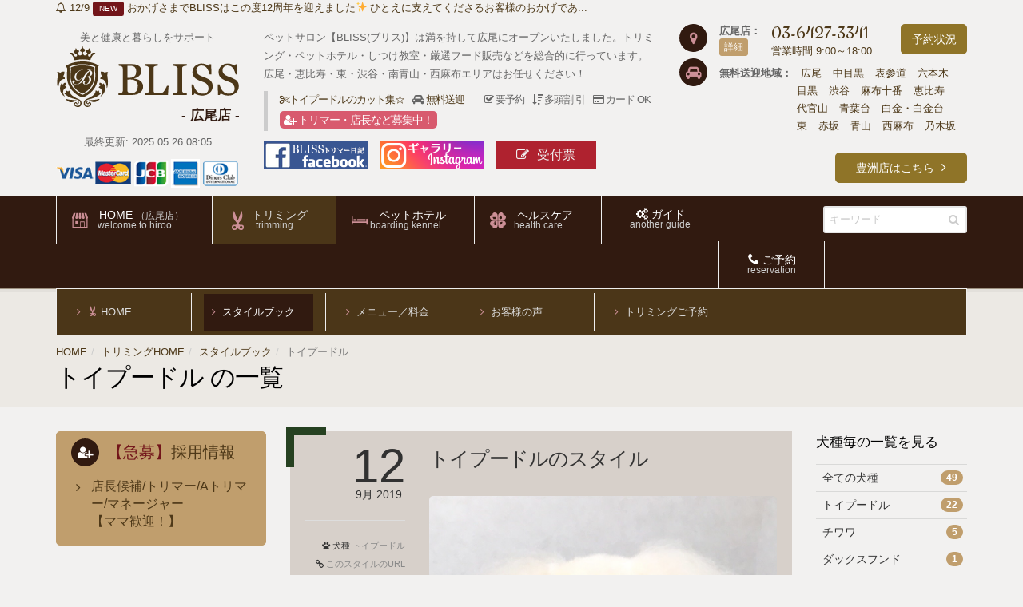

--- FILE ---
content_type: text/html; charset=UTF-8
request_url: https://bliss-trimming.com/style/toypoodle/?id=hiroo
body_size: 11414
content:
<!DOCTYPE html> <!--[if IE 8]><html class="ie ie8"> <![endif]--> <!--[if IE 9]><html class="ie ie9"> <![endif]--> <!--[if gt IE 9]><!--><html> <!--<![endif]--><head><meta charset="utf-8"/><link type="text/css" media="all" href="https://bliss-trimming.com/wp-content/cache/autoptimize/css/autoptimize_fd12a52cd558cac08ac1ba8d2e2c2dbe.css" rel="stylesheet"/><title>トイプードル | 豊洲/勝どきのペットサロン【BLISS(ブリス)】 はシャンプー,トリミング,ペットホテル,しつけ教室,厳選フード販売を行なっています。江東区,中央区は送迎無料地域アリ</title><meta http-equiv="X-UA-Compatible" content="IE=edge"/><meta name="viewport" content="width=device-width,initial-scale=1"/><link rel="apple-touch-icon-precomposed" sizes="144x144" href="/apple-touch-icon-144-precomposed.png"><link rel="apple-touch-icon-precomposed" sizes="114x114" href="/apple-touch-icon-114-precomposed.png"><link rel="apple-touch-icon-precomposed" sizes="72x72" href="/apple-touch-icon-72-precomposed.png"><link rel="apple-touch-icon-precomposed" href="/apple-touch-icon-57-precomposed.png"><link rel="shortcut icon" href="/favicon.ico"><link href='https://fonts.googleapis.com/css?family=Engagement' rel='stylesheet' type='text/css'><meta name="description" content="広尾/豊洲にあるペットサロン【BLISS(ブリス)】は、トリミング・ペットホテル・しつけ教室・厳選フード販売など美と健康の総合サロンです。無料送迎は、【広尾店】渋谷区と港区（広尾/東/渋谷/西麻布/恵比寿 ）【豊洲店】江東区,中央区など湾岸東エリア（豊洲,東雲,有明,勝どき,月島,晴海,辰巳,潮見）。順次拡大予定。"/><link rel='next' href='https://bliss-trimming.com/style/toypoodle/page/2/?id=hiroo'/><link rel="canonical" href="https://bliss-trimming.com/style/toypoodle/"/><link rel='dns-prefetch' href='//s.w.org'/><link rel="alternate" type="application/rss+xml" title="豊洲/勝どきのペットサロン【BLISS(ブリス)】 はシャンプー,トリミング,ペットホテル,しつけ教室,厳選フード販売を行なっています。江東区,中央区は送迎無料地域アリ &raquo; トイプードル カテゴリーのフィード" href="https://bliss-trimming.com/style/toypoodle/feed/"/> <script type="text/javascript">window._wpemojiSettings={"baseUrl":"https:\/\/s.w.org\/images\/core\/emoji\/11\/72x72\/","ext":".png","svgUrl":"https:\/\/s.w.org\/images\/core\/emoji\/11\/svg\/","svgExt":".svg","source":{"concatemoji":"https:\/\/bliss-trimming.com\/wp-includes\/js\/wp-emoji-release.min.js?ver=4.9.8"}};!function(a,b,c){function d(a,b){var c=String.fromCharCode;l.clearRect(0,0,k.width,k.height),l.fillText(c.apply(this,a),0,0);var d=k.toDataURL();l.clearRect(0,0,k.width,k.height),l.fillText(c.apply(this,b),0,0);var e=k.toDataURL();return d===e}function e(a){var b;if(!l||!l.fillText)return!1;switch(l.textBaseline="top",l.font="600 32px Arial",a){case"flag":return!(b=d([55356,56826,55356,56819],[55356,56826,8203,55356,56819]))&&(b=d([55356,57332,56128,56423,56128,56418,56128,56421,56128,56430,56128,56423,56128,56447],[55356,57332,8203,56128,56423,8203,56128,56418,8203,56128,56421,8203,56128,56430,8203,56128,56423,8203,56128,56447]),!b);case"emoji":return b=d([55358,56760,9792,65039],[55358,56760,8203,9792,65039]),!b}return!1}function f(a){var c=b.createElement("script");c.src=a,c.defer=c.type="text/javascript",b.getElementsByTagName("head")[0].appendChild(c)}var g,h,i,j,k=b.createElement("canvas"),l=k.getContext&&k.getContext("2d");for(j=Array("flag","emoji"),c.supports={everything:!0,everythingExceptFlag:!0},i=0;i<j.length;i++)c.supports[j[i]]=e(j[i]),c.supports.everything=c.supports.everything&&c.supports[j[i]],"flag"!==j[i]&&(c.supports.everythingExceptFlag=c.supports.everythingExceptFlag&&c.supports[j[i]]);c.supports.everythingExceptFlag=c.supports.everythingExceptFlag&&!c.supports.flag,c.DOMReady=!1,c.readyCallback=function(){c.DOMReady=!0},c.supports.everything||(h=function(){c.readyCallback()},b.addEventListener?(b.addEventListener("DOMContentLoaded",h,!1),a.addEventListener("load",h,!1)):(a.attachEvent("onload",h),b.attachEvent("onreadystatechange",function(){"complete"===b.readyState&&c.readyCallback()})),g=c.source||{},g.concatemoji?f(g.concatemoji):g.wpemoji&&g.twemoji&&(f(g.twemoji),f(g.wpemoji)))}(window,document,window._wpemojiSettings);</script> <script type='text/javascript' src='https://bliss-trimming.com/wp-includes/js/jquery/jquery.js?ver=1.12.4'></script> <script type='text/javascript' src='https://bliss-trimming.com/wp-includes/js/jquery/jquery-migrate.min.js?ver=1.4.1'></script> <script type='text/javascript' src='https://bliss-trimming.com/wp-content/plugins/add-to-any/addtoany.min.js?ver=1.1'></script> <link rel='https://api.w.org/' href='https://bliss-trimming.com/wp-json/'/> <script data-cfasync="false">window.a2a_config=window.a2a_config||{};a2a_config.callbacks=[];a2a_config.overlays=[];a2a_config.templates={};a2a_localize={Share:"共有",Save:"ブックマーク",Subscribe:"購読",Email:"メール",Bookmark:"ブックマーク",ShowAll:"すべて表示する",ShowLess:"小さく表示する",FindServices:"サービスを探す",FindAnyServiceToAddTo:"追加するサービスを今すぐ探す",PoweredBy:"Powered by",ShareViaEmail:"メールでシェアする",SubscribeViaEmail:"メールで購読する",BookmarkInYourBrowser:"ブラウザにブックマーク",BookmarkInstructions:"このページをブックマークするには、 Ctrl+D または \u2318+D を押下。",AddToYourFavorites:"お気に入りに追加",SendFromWebOrProgram:"任意のメールアドレスまたはメールプログラムから送信",EmailProgram:"メールプログラム",More:"詳細&#8230;",ThanksForSharing:"Thanks for sharing!",ThanksForFollowing:"Thanks for following!"};(function(d,s,a,b){a=d.createElement(s);b=d.getElementsByTagName(s)[0];a.async=1;a.src="https://static.addtoany.com/menu/page.js";b.parentNode.insertBefore(a,b);})(document,"script");</script> <script type="text/javascript">window._se_plugin_version='8.1.9';</script>  <script type="application/ld+json">{
            "@context": "https://schema.org",
            "@type": "WebSite",
            "name": "BLISS",
            "alternateName": "ペットサロン【BLISS】",
            "url": "https://bliss-trimming.com/"
        }</script>  <script type="text/javascript" src="/wp-content/themes/bliss/assets/plugins/modernizr.min.js"></script> <!--[if lte IE 8]> <script src="/wp-content/themes/bliss/assets/plugins/respond.js"></script> <![endif]--></head><body> <!--[if lte IE 8]><p class="browsehappy">You are using an <strong>outdated</strong> browser. Please <a href="//browsehappy.com/">upgrade
 your browser</a> to improve your experience.</p> <![endif]--> <noscript> <iframe src="//www.googletagmanager.com/ns.html?id=GTM-5BJTKQ" height="0" width="0" style="display:none;visibility:hidden"></iframe> </noscript> <script>(function(w,d,s,l,i){w[l]=w[l]||[];w[l].push({'gtm.start':new Date().getTime(),event:'gtm.js'});var f=d.getElementsByTagName(s)[0],j=d.createElement(s),dl=l!='dataLayer'?'&l='+l:'';j.async=true;j.src='//www.googletagmanager.com/gtm.js?id='+i+dl;f.parentNode.insertBefore(j,f);})(window,document,'script','dataLayer','GTM-5BJTKQ');</script> <div id="fb-root"></div> <script>(function(d,s,id){var js,fjs=d.getElementsByTagName(s)[0];if(d.getElementById(id))return;js=d.createElement(s);js.id=id;js.src="//connect.facebook.net/ja_JP/sdk.js#xfbml=1&appId=438954792825573&version=v2.3";fjs.parentNode.insertBefore(js,fjs);}(document,'script','facebook-jssdk'));</script>  <script type="text/javascript" charset="UTF-8" src="//tag.brick.tools/js/brick.js"></script> <script type="text/javascript" charset="UTF-8" src="//tag.brick.tools/js/prop/UA-35429017-1.js"></script> <script>Brick.init();</script> <div id="wrapper"><div id="header"><header id="topBar"><div class="container"><div class="row"><div class="col-sm-12 col-md-8"><div class="row"><div class="col-sm-12 line1p4 l-mgb15_10 sm-text-center"> <span class="font13 hidden-xs"> <a href="https://bliss-trimming.com/news/bliss%e3%81%af12%e5%91%a8%e5%b9%b4%e3%82%92%e8%bf%8e%e3%81%88%e3%81%be%e3%81%97%e3%81%9f%e2%98%86%e3%83%8e%e3%83%99%e3%83%ab%e3%83%86%e3%82%a3%e3%83%97%e3%83%ac%e3%82%bc%e3%83%b3%e3%83%88%e4%b8%ad/"> <i class="fa fa-bell-o"></i> 12/9 <span class="label label-danger">NEW</span> おかげさまでBLISSはこの度12周年を迎えました✨  ひとえに支えてくださるお客様のおかげであ... </a> </span></div></div><div class="row sm-text-center"><div class="col-sm-12 col-md-4 text-center-xs"> <span class="text-center block font13 mg-tbtxt-xs">美と健康と暮らしをサポート</span> <a class="logo block gg_hd_logo" href="/"><h1 class="mb0"> <img src="/wp-content/themes/bliss/assets/img/cmnImgHdLogo.svg" class="max-w200-lte-md" alt="ペットサロン【BLISS(ブリス)】"/></h1> </a><div class="header__storesArea"><p>- 広尾店 -</p></div><div class="row"> <span class="fontRed font13 visible-xs col-xs-12 col-sm-12"> <a href="/guide/recruit/"> <span class="label label-danger">NEW</span> <i class="fa fa-female btn-new-mg"></i> <span class="text-danger">トリマー・店長など募集中！</span> </a> </span></div><div class="row text-center l-mgb10_0"> <span class="font13 invisible-xs">最終更新:
 2025.05.26 08:05 </span> <span class="font13 visible-xs col-xs-12 col-sm-12">最終更新:
 2025.05.26 </span></div> <img src="/wp-content/themes/bliss/assets/img/cmnImgCardLogo.png" class="img-responsive cardWidth l-mgb10_0"></div><div class="col-sm-12 col-md-8"><p class="font13 line1p8 line1p4xs clr-mg-b"> ペットサロン【BLISS(ブリス)】は満を持して広尾にオープンいたしました。トリミング・ペットホテル・しつけ教室・厳選フード販売などを総合的に行っています。広尾・恵比寿・東・渋谷・南青山・西麻布エリアはお任せください！</p><blockquote class="font13 clearfix sm-inbx-center header__comTag"><div class="row mg-b10"><p class="pull-left mg-r10 ms-mg-l15"> <a href="/style/toypoodle/?id=hiroo"> <i class="fa fa-scissors"></i>トイプードルのカット集☆</a></p><p class="pull-left mg-r10"> <i class="fa fa-car"></i> <a href="/hiroo-shop/free-pickup/">無料送迎</a></p><p class="pull-left mg-r10 ms-mg-l15"> <i class="fa fa-check-square-o"></i> 要予約</p><p class="pull-left mg-r10 ms-mg-15a"> <i class="fa fa-sort-amount-desc"></i> 多頭割 <span class="hidden-xs">引</span></p><p class="pull-left mg-r10 ms-mg-15b"> <i class="fa fa-credit-card"></i> カード <span class="hidden-xs">OK</span></p></div><div class="row mg-b-10 disp-inb mg-t--7 mg-r0"><div class="col-xs-12 col-sm-4" style="padding: 0px;"><p class="pull-left two-btn mg-b0" style="margin: 0px;"> <a href="/guide/recruit/" class="btn btn-sub btn-block kadomaru-5 btn-saiyo btn-pink" style="background: #d85a6e;border: #d85a6e;"> <i class="fa fa-user-plus" style="padding-right: 0px;"></i> <span class=""><br class="d-sm-none">トリマー・店長など募集中！</a></p></div></div></blockquote><div class="mg-b5 sm-infx"><div class="header__bnArea"> <a href="https://www.facebook.com/BlissTrimming/" target="_blank" class="gg_hd_fb1"> <img src="/wp-content/themes/bliss/assets/img/cmnFbBnr.png" width="130" height="35" alt="豊洲トリミング【ブリス】のfacebookページ(トリミングギャラリー＆ペットホテル日記)"> </a> <a href="https://www.instagram.com/bliss.trimming/" target="_blank" class="gg_hd_ig1"> <img src="/wp-content/themes/bliss/assets/img/insta-bnr.jpg" width="130" height="35" alt="豊洲トリミング【ブリス】のInstagramページ(トリミングギャラリー＆ペットホテル日記)"> </a> <a href="/guide/karte/?id=hiroo" class="btn btn-sub kadomaru-5 header__karte"> <i class="fa fa-pencil-square-o"></i>受付票</a></div></div></div></div></div><div class="col-sm-6 col-sm-offset-3 col-md-offset-0 col-md-4 mg-b5"><div class="pull-right pull-left-xs fsize13 l-mgt30"><div itemscope="itemscope" itemtype="http://schema.org/LocalBusiness" class="row featured-box-minimal hd-tel"><div class="col-xs-2 clr-mg-b"> <i class="fa fa-map-marker l-hirooColor"></i></div><div class="col-xs-2 clr-pd-lr clr-mg-b"><p class="clr-mg-b fwb line1p4"> <span itemprop="name">広尾店</span>：</p><p class="clr-mg-b"> <a href="/hiroo-shop/" class="btn btn-primary2 btn-xs kadomaru-3 gg_hd_toyosu1">詳細</a></p></div><div class="col-xs-5 clr-pd-l clr-pdr clr-mg-b"> <a href="tel:0364273341" class="callnumber gg_hd_toyosu2 font-gg-Engagement" style="margin-top: -8px; display: block;"> <span class="header__tel" itemprop="telephone" style="line-height: 4rem;">03-6427-3341</span> </a><p class="font13 styleColor b_hours">営業時間 9:00～18:00</p></div><div class="col-xs-3 clr-mg-b l-pdl0"> <a href="#" id="jsBtnHdReserve" class="btn btn-sub btn-block kadomaru-5 gg_hd_yoyaku" data-toggle="modal" data-target="#calendarModalWindow-hiroo">予約状況</a></div></div><div itemscope="itemscope" itemtype="http://schema.org/LocalBusiness" class="row featured-box-minimal hd-tel l-mgb10"><div class="col-xs-2 clr-mg-b"> <i class="fa fa-car l-hirooColor"></i></div><div class="col-xs-3 clr-pd-lr clr-mg-b mg-t10"><p class="clr-mg-b fwb line1p4 font11-xxs"> <span itemprop="name">無料送迎地域</span>：</p></div><div class="col-xs-7 clr-pd-l clr-mg-b l-headerTop__freepick-line1"><ul class="l-headerTop__freepick-list"><li> <a href="/hiroo/" class="">広尾</a></li><li> <a href="/nakameguro/" class="">中目黒</a></li><li> <a href="/omotesando/">表参道</a></li><li> <a href="/roppongi/">六本木</a></li><li> <a href="/meguro/">目黒</a></li><li> <a href="/shibuya/">渋谷</a></li><li> <a href="/azabujuban/">麻布十番</a></li><li> <a href="/ebisu/">恵比寿</a></li><li> <a href="/daikanyama/">代官山</a></li><li> <a href="/aobadai/">青葉台</a></li><li> <a href="/shirokane/">白金・白金台</a></li><li> <a href="/higashi/">東</a></li><li> <a href="/akasaka/">赤坂</a></li><li> <a href="/aoyama/">青山</a></li><li> <a href="/nishi-azabu/">西麻布</a></li><li> <a href="/nogizaka/">乃木坂</a></li></ul></div></div><div class="row l-justifyEnd"><div class="col-xs-6 clr-mg-b"> <a href="/toyosu-shop/" class="btn btn-sub btn-block kadomaru-5 gg_hd_yoyaku l-toyosuBg l-pcOnly">豊洲店はこちら <i class="fa fa-angle-right icon__fix"></i> </a></div></div></div></div></div></div></header><div id="calendarModalWindow" class="modal fade bs-large-modal-lg" tabindex="-1" role="dialog" aria-labelledby="myLargeModalLabel" aria-hidden="true"><div class="modal-dialog modal-lg"><div class="modal-content"><div class="modal-header"> <button type="button" class="close" data-dismiss="modal" aria-hidden="true">&times;</button><h4 class="modal-title" id="myModalLabel"></h4></div><div class="modal-body"><div class="tabs clr-mg-t clr-mg-b"><ul class="nav nav-tabs"><li class="active"> <a href="#tab_1" data-toggle="tab"> <i class="fa fa-map-marker"></i> 豊洲店</a></li></ul><div class="tab-content"><div id="tab_1" class="tab-pane active"><div class="toggle transparent"><div class="toggle active"> <label>営業日、予約状況に関する注意事項</label><div class="toggle-content bgWhiteOpa" style="display: block;"><p class="clr-mg-b">リアルタイムに予約状況が反映されておりませんので、詳しくはお電話にてお尋ねください。 <br> 【豊洲店】 <a class="btn btn-primary2 btn-xs kadomaru-3" href="tel:0366665424">03-6666-5424</a></p></div></div></div><div class="jsHeadCalendar"> <iframe src="https://calendar.google.com/calendar/b/3/embed?height=600&amp;wkst=1&amp;bgcolor=%23c09e6d&amp;ctz=Asia%2FTokyo&amp;src=Ymxpc3MtdHJpbW1pbmcuY29tX3RhdGVzaG5yYmxycnNzMjJnM2hwYmc0aWNzQGdyb3VwLmNhbGVuZGFyLmdvb2dsZS5jb20&amp;color=%23D81B60&amp;showTitle=0&amp;showNav=0&amp;showPrint=0&amp;showTabs=0&amp;showCalendars=0&amp;showTz=0" style="border:none;" width="100%" height="400" frameborder="0" scrolling="no"></iframe></div></div><div id="tab_2" class="tab-pane"><div class="toggle transparent"><div class="toggle active"> <label>営業日、予約状況に関する注意事項</label><div class="toggle-content bgWhiteOpa" style="display: block;"><p class="clr-mg-b">リアルタイムに予約状況が反映されておりませんので、詳しくはお電話にてお尋ねください。 <br> 【勝どき晴海店】 <a class="btn btn-primary2 btn-xs kadomaru-3" href="tel:0335333310">03-3533-3310</a></p></div></div></div><div class="jsHeadCalendar"> <iframe id="jsHeadCalendarKachidokiIframe" class="google-calender-side" src="" style=" border-width:0 " height="800" frameborder="0" scrolling="no"></iframe></div></div></div></div></div><div class="modal-footer"> <button class="btn btn-primary kadomaru-5" data-dismiss="modal">Close</button></div></div></div></div><div id="calendarModalWindow-hiroo" class="modal fade bs-large-modal-lg" tabindex="-1" role="dialog" aria-labelledby="myLargeModalLabel1" aria-hidden="true"><div class="modal-dialog modal-lg"><div class="modal-content"><div class="modal-header"> <button type="button" class="close" data-dismiss="modal" aria-hidden="true">&times;</button><h4 class="modal-title" id="myModalLabel"></h4></div><div class="modal-body"><div class="tabs clr-mg-t clr-mg-b"><ul class="nav nav-tabs"><li class="active"> <a href="#tab_2" data-toggle="tab"> <i class="fa fa-map-marker"></i> 広尾店</a></li></ul><div class="tab-content"><div id="tab_2" class="tab-pane active"><div class="toggle transparent"><div class="toggle active"> <label>営業日、予約状況に関する注意事項</label><div class="toggle-content bgWhiteOpa" style="display: block;"><p class="clr-mg-b">リアルタイムに予約状況が反映されておりませんので、詳しくはお電話にてお尋ねください。 <br> 【広尾店】 <a class="btn btn-primary2 btn-xs kadomaru-3" href="tel:0364273341">03-6427-3341</a></p></div></div></div><div class="jsHeadCalendar"> <iframe src="https://calendar.google.com/calendar/b/2/embed?height=600&amp;wkst=1&amp;bgcolor=%23c09e6d&amp;ctz=Asia%2FTokyo&amp;src=Ymxpc3MtdHJpbW1pbmcuY29tX2JoMWx1NXExNWVwdWozaXJqMDN1Z2p0MGcwQGdyb3VwLmNhbGVuZGFyLmdvb2dsZS5jb20&amp;color=%23039BE5&amp;showTitle=0&amp;showNav=0&amp;showPrint=0&amp;showTabs=0&amp;showCalendars=0&amp;showTz=0" style="border:none;" width="100%" height="800" frameborder="0" scrolling="no"></iframe></div></div></div></div></div><div class="modal-footer"> <button class="btn btn-primary kadomaru-5" data-dismiss="modal">Close</button></div></div></div></div><header id="topNav"><div class="container"> <button class="btn btn-mobile" data-toggle="collapse" data-target=".nav-main-collapse"> <i class="fa fa-bars"></i> </button><form method="get" id="searchform" class="search" action="https://bliss-trimming.com" role="form"> <input type="text" class="form-control" name="s" value="" placeholder="キーワード"> <button class="fa fa-search"></button></form><div class="navbar-collapse nav-main-collapse collapse"><nav class="nav-main"><ul id="topMain" class="nav nav-pills nav-main"><li class=" mega-menu dropdown"> <a id="jsHomeHiroo" class="dropdown-toggle jsTopCategory gnav-ico-trimming" href="/hiroo-shop/"> <img src="/wp-content/themes/bliss/assets/img/bliss_hiroo-shop.svg" width="20" alt="広尾店HOME"> <i class="icomoon-fontDummy"></i> HOME <span class="header__navSize">（広尾店）</span> <span>welcome to hiroo</span> </a></li><li class="active dropdown mega-menu"> <a id="jsTrimmingHomeHiroo" class="dropdown-toggle gnav-ico-trimming jsTopCategory" href="#"> <img src="/wp-content/themes/bliss/assets/img/cmnImgIconTrimming-hiroo.svg" width="25" alt="トリミング"> <i class="icomoon-fontDummy"></i>トリミング <span>trimming</span> </a><ul class="dropdown-menu z-1000 block "><li class="bgMain2"><div class="row"><div class="col-md-5th"><ul><li class=""> <a href="/hiroo-shop/trimming/"> <i class="fa fa-angle-right brt-trimming l-hirooColor"></i> <i class="icomoon-fontTrimming brt-trimming l-hirooColor"></i> HOME</a></li></ul></div><div class="col-md-5th"><ul><li class="active"> <a href="/style/?id=hiroo"> <i class="fa fa-angle-right brt-trimming l-hirooColor"></i> スタイルブック</a></li></ul></div><div class="col-md-5th"><ul><li class=""> <a href="/hiroo-shop/trimming/price/"> <i class="fa fa-angle-right brt-trimming l-hirooColor"></i> メニュー／料金</a></li></ul></div><div class="col-md-5th"><ul><li class=""> <a href="/hiroo-shop/trimming/voice/"> <i class="fa fa-angle-right brt-trimming l-hirooColor"></i> お客様の声</a></li></ul></div><div class="col-md-5th"><ul><li class="  w101per"> <a href="/hiroo-shop/trimming/reserve/"> <i class="fa fa-angle-right brt-trimming l-hirooColor"></i> トリミングご予約</a></li></ul></div></div></li></ul></li><li class=" dropdown mega-menu"> <a id="jsHotelHomeHiroo" class="dropdown-toggle gnav-ico-hotel jsTopCategory" href="#"> <img src="/wp-content/themes/bliss/assets/img/cmnImgIconHotel-hiroo.svg" width="20" alt="ペットホテル"> <i class="icomoon-fontDummy"></i> ペットホテル <span>boarding kennel</span> </a><ul class="dropdown-menu z-2000 "><li class="bgMain2"><div class="row"><div class="col-md-5th"><ul><li class=""> <a href="/hiroo-shop/pethotel/"> <i class="fa fa-angle-right brt-hotel l-hirooColor"></i> <i class="icomoon-fontHotel brt-hotel l-hirooColor"></i> HOME</a></li></ul></div><div class="col-md-5th"><ul><li class=""> <a href="/hiroo-shop/pethotel/safety-security/"> <i class="fa fa-angle-right brt-hotel l-hirooColor"></i> 安全安心の理由</a></li></ul></div><div class="col-md-5th"><ul><li class=""> <a href="/hiroo-shop/pethotel/price/"> <i class="fa fa-angle-right brt-hotel l-hirooColor"></i> 宿泊料金／預かり料金</a></li></ul></div><div class="col-md-5th"><ul><li class=""> <a href="/hiroo-shop/pethotel/voice/"> <i class="fa fa-angle-right brt-hotel l-hirooColor"></i> お客様の声</a></li></ul></div><div class="col-md-5th"><ul><li class=""> <a href="/hiroo-shop/pethotel/reserve/"> <i class="fa fa-angle-right brt-hotel l-hirooColor"></i> ペットホテルご予約</a></li></ul></div></div></li></ul></li><li class=" dropdown mega-menu"> <a id="jsHealthHomeHiroo" class="dropdown-toggle gnav-ico-horistick jsTopCategory" href="/hiroo-shop/health/"> <img src="/wp-content/themes/bliss/assets/img/cmnImgIconHoristick-hiroo.svg" width="20" alt="ヘルスケア"> <i class="icomoon-fontDummy"></i> ヘルスケア <span>health care</span> </a><ul class="dropdown-menu z-3000 "><li class="bgMain2"><div class="row l-justifyStart"><div class="col-md-2"><ul><li class=""> <a href="/hiroo-shop/health/"> <i class="fa fa-angle-right brt-horistick l-hirooColor"></i> <i class="icomoon-fontHoristick brt-horistick l-hirooColor"></i> HOME</a></li></ul></div><div class="col-md-2"><ul><li class=""> <a href="/hiroo-shop/health/training/"> <i class="fa fa-angle-right brt-horistick l-hirooColor"></i> BLISSしつけ教室</a></li></ul></div><div class="col-md-2"><ul><li class=""> <a href="/hiroo-shop/health/food/"> <i class="fa fa-angle-right brt-horistick l-hirooColor"></i> こだわりフード</a></li></ul></div><div class="col-md-2"><ul><li class=""> <a href="/hiroo-shop/health/carbonated-spring/"> <i class="fa fa-angle-right brt-horistick l-hirooColor"></i> 炭酸泉</a></li></ul></div></div></li></ul></li><li class=" dropdown"> <a class="dropdown-toggle jsTopCategory" href="/guide/"> <i class="fa fa-cogs"></i> ガイド <span class="pd-t1">another guide</span> </a><ul class="dropdown-menu z-max noborder-b-lt-md"><li class=" mg-t1-md"> <a href="/news/?id=hiroo"> <i class="fa fa-newspaper-o"></i> 最新情報</a></li><li class=""> <a href="/guide/staff/?id=hiroo"> <i class="fa fa-users"></i> スタッフ紹介</a></li><li class=""> <a href="/hiroo-shop/access/"> <i class="fa fa-map-marker"></i> アクセス</a></li><li class=""> <a href="/guide/faq/?id=hiroo"> <i class="fa fa-question-circle"></i> よくある質問</a></li><li class=""> <a href="/guide/recruit/?id=hiroo"> <i class="fa fa-user-plus"></i> 採用情報</a></li><li class=""> <a href="/guide/rule/?id=hiroo"> <i class="fa fa-gavel"></i> 利用規約</a></li><li class=""> <a href="/guide/karte/?id=hiroo"> <i class="fa fa-pencil-square-o"></i> 受付票</a></li><li class=""> <a href="/guide/contact/?id=hiroo"> <i class="fa fa-envelope"></i> お問い合わせ</a></li></ul></li><li class=" dropdown mega-menu"> <a id="jsReserveHome" class="dropdown-toggle jsTopCategory" href="/reserve/?id=hiroo"> <i class="icomoon-phone"></i> ご予約 <span>reservation</span> </a><ul class="dropdown-menu z-4000 "><li class="bgMain2"><div class="row"><div class="col-md-4"><ul><li class=""> <a href="/reserve/#trimming-block?id=hiroo" class="in-page-link"> <i class="fa fa-angle-right"></i> トリミングのご予約</a></li></ul></div><div class="col-md-4"><ul><li class=""> <a href="/reserve/#hotel-block?id=hiroo" class="in-page-link"> <i class="fa fa-angle-right"></i> ペットホテルのご予約</a></li></ul></div><div class="col-md-4"><ul><li class=""> <a href="/hiroo-shop/free-pickup/" class=""> <i class="fa fa-angle-right"></i> 無料送迎地域（広尾店）</a></li></ul></div></div></li></ul></li></ul></nav><div class="row l-justifyCenter l-mgt10 l-mgb10"><div class="col-xs-6 clr-mg-b"> <a href="/toyosu-shop/" class="btn btn-sub btn-block kadomaru-5 gg_hd_yoyaku l-toyosuBg">豊洲店はこちら <i class="fa fa-angle-right icon__fix"></i> </a></div></div></div></div></header></div><section class="page-title with-submenu mg-b30"><div class="container"><header><ul class="breadcrumb"><li><a href="https://bliss-trimming.com">HOME</a></li><li><a href='https://bliss-trimming.com/trimming/'>トリミングHOME</a></li><li><a href="https://bliss-trimming.com/style/">スタイルブック</a></li><li class='active'>トイプードル</li></ul><h2> <strong> トイプードル                        の一覧</strong></h2></header></div></section><div class="container"><div class="row"><div class="col-sm-3"><div class="hidden-xs"><div class="row"><div class="col-xs-12 featured-box-minimal"> <a class="btn btn-primary2 btn-block text-left kadomaru-5" href="/guide/recruit/"><h4 class="fontMain"><i class="fa fa-user-plus"></i><span class="text-danger">【急募】</span>採用情報</h4><ul class="list-icon angle-right orikaeshi"><li style="font-size: 16px;" class="fontMain">店長候補/トリマー/Aトリマー/マネージャー<br>【ママ歓迎！】</li></ul> </a></div></div><hr class="quart-margins invisible hidden-xs"><hr class="quart-margins invisible hidden-xs"><div class="row"><div class="col-xs-12 featured-box-minimal"> <a class="btn btn-primary2 btn-block text-left kadomaru-5" href="/free-pickup/"> <img src="/assets/img/LP_freepickup/pickupSideBanner7.svg" class="img-responsive mg-t10 mg-b10"><ul class="list-icon angle-right orikaeshi"><li class="fontMain">無料送迎エリア拡大しました！</li></ul> </a></div></div><hr class="quart-margins invisible hidden-xs"></div><div class="row shop-top-options clr-pd-t-xs clr-pd-b-xs mg-b10-xs"><div class="col-xs-12 pull-left-xs"><h2 class="fontMain"> <i class="fa fa-calendar"></i> <strong>豊洲店</strong>予約状況</h2><ul class="breadcrumb clr-mg-b-xs font"><li class="fontBlue fwb"> <i class="fa fa-bell-o"></i>ホテル予約はお早めに</li></ul></div></div><div class="toggle transparent"> <iframe src="https://calendar.google.com/calendar/b/9/embed?showTitle=0&amp;showNav=0&amp;showPrint=0&amp;showTabs=0&amp;showCalendars=0&amp;showTz=0&amp;height=400&amp;wkst=1&amp;bgcolor=%23c09e6d&amp;src=bliss-trimming.com_0esqjhmqd2km0t43v08o9khm3c%40group.calendar.google.com&amp;color=%23B1365F&amp;ctz=Asia%2FTokyo" style="border-width:0" width="100%" height="400" frameborder="0" scrolling="no"></iframe></div><hr class="quart-margins invisible hidden-xs"><div class="hidden-xs"></div><div class="hidden-xs"><div class="fb-page" data-href="https://www.facebook.com/doghugTrimming" data-width="500" data-height="520" data-hide-cover="false" data-show-facepile="true" data-show-posts="true"></div><hr class="quart-margins invisible"></div><div class="text-center mg-b30 visible-xs-block"></div></div><div class="col-sm-9"><section class="clr-pd-t"><div id="blog" class="row"><div class="col-md-9"><div class="pos-rel mg-b30"><div class="triangle-lt"></div><div class="stitch"><div class="prev-article row"><div class="blog-prev-date col-md-3 col-sm-3"> <span class="date"> 12 <small> 9月 2019 </small> </span> <span class="info hidden-xs"> <span class="block"> <i class="fa fa-paw"></i> 犬種 <a href="https://bliss-trimming.com/style/toypoodle/">トイプードル</a> </span> <span class="block"> <i class="fa fa-link"></i> <a href="https://bliss-trimming.com/style/toypoodle/%e3%83%88%e3%82%a4%e3%83%97%e3%83%bc%e3%83%89%e3%83%ab%e3%81%ae%e3%82%b9%e3%82%bf%e3%82%a4%e3%83%ab-10/">このスタイルのURL</a> </span> </span></div><div class="col-md-9 col-sm-9"><h2 class="article-title"> <a href="https://bliss-trimming.com/style/toypoodle/%e3%83%88%e3%82%a4%e3%83%97%e3%83%bc%e3%83%89%e3%83%ab%e3%81%ae%e3%82%b9%e3%82%bf%e3%82%a4%e3%83%ab-10/"> トイプードルのスタイル </a></h2><figure> <a href="https://bliss-trimming.com/style/toypoodle/%e3%83%88%e3%82%a4%e3%83%97%e3%83%bc%e3%83%89%e3%83%ab%e3%81%ae%e3%82%b9%e3%82%bf%e3%82%a4%e3%83%ab-10/"> <img src="https://bliss-trimming.com/wp-content/uploads/2019/09/20190912-10.jpg" class="img-responsive kadomaru-5 hover-img" alt="トイプードルのスタイル"/> </a></figure><p></p><div class="text-right mg-b10"> <a href="https://bliss-trimming.com/style/toypoodle/%e3%83%88%e3%82%a4%e3%83%97%e3%83%bc%e3%83%89%e3%83%ab%e3%81%ae%e3%82%b9%e3%82%bf%e3%82%a4%e3%83%ab-10/" class="read-more btn btn-primary2 btn-sm kadomaru-3"> <i class="fa fa-sign-out"></i>詳細を見る</a></div></div></div></div><div class="triangle-rb2"></div></div><div class="pos-rel mg-b30"><div class="triangle-lt"></div><div class="stitch"><div class="prev-article row"><div class="blog-prev-date col-md-3 col-sm-3"> <span class="date"> 12 <small> 9月 2019 </small> </span> <span class="info hidden-xs"> <span class="block"> <i class="fa fa-paw"></i> 犬種 <a href="https://bliss-trimming.com/style/toypoodle/">トイプードル</a> </span> <span class="block"> <i class="fa fa-link"></i> <a href="https://bliss-trimming.com/style/toypoodle/%e3%83%88%e3%82%a4%e3%83%97%e3%83%bc%e3%83%89%e3%83%ab%e3%81%ae%e3%82%b9%e3%82%bf%e3%82%a4%e3%83%ab-9/">このスタイルのURL</a> </span> </span></div><div class="col-md-9 col-sm-9"><h2 class="article-title"> <a href="https://bliss-trimming.com/style/toypoodle/%e3%83%88%e3%82%a4%e3%83%97%e3%83%bc%e3%83%89%e3%83%ab%e3%81%ae%e3%82%b9%e3%82%bf%e3%82%a4%e3%83%ab-9/"> トイプードルのスタイル </a></h2><figure> <a href="https://bliss-trimming.com/style/toypoodle/%e3%83%88%e3%82%a4%e3%83%97%e3%83%bc%e3%83%89%e3%83%ab%e3%81%ae%e3%82%b9%e3%82%bf%e3%82%a4%e3%83%ab-9/"> <img src="https://bliss-trimming.com/wp-content/uploads/2019/09/20190912-9.jpg" class="img-responsive kadomaru-5 hover-img" alt="トイプードルのスタイル"/> </a></figure><p></p><div class="text-right mg-b10"> <a href="https://bliss-trimming.com/style/toypoodle/%e3%83%88%e3%82%a4%e3%83%97%e3%83%bc%e3%83%89%e3%83%ab%e3%81%ae%e3%82%b9%e3%82%bf%e3%82%a4%e3%83%ab-9/" class="read-more btn btn-primary2 btn-sm kadomaru-3"> <i class="fa fa-sign-out"></i>詳細を見る</a></div></div></div></div><div class="triangle-rb2"></div></div><div class="pos-rel mg-b30"><div class="triangle-lt"></div><div class="stitch"><div class="prev-article row"><div class="blog-prev-date col-md-3 col-sm-3"> <span class="date"> 12 <small> 9月 2019 </small> </span> <span class="info hidden-xs"> <span class="block"> <i class="fa fa-paw"></i> 犬種 <a href="https://bliss-trimming.com/style/toypoodle/">トイプードル</a> </span> <span class="block"> <i class="fa fa-link"></i> <a href="https://bliss-trimming.com/style/toypoodle/%e3%83%88%e3%82%a4%e3%83%97%e3%83%bc%e3%83%89%e3%83%ab%e3%81%ae%e3%82%b9%e3%82%bf%e3%82%a4%e3%83%ab-8/">このスタイルのURL</a> </span> </span></div><div class="col-md-9 col-sm-9"><h2 class="article-title"> <a href="https://bliss-trimming.com/style/toypoodle/%e3%83%88%e3%82%a4%e3%83%97%e3%83%bc%e3%83%89%e3%83%ab%e3%81%ae%e3%82%b9%e3%82%bf%e3%82%a4%e3%83%ab-8/"> トイプードルのスタイル </a></h2><figure> <a href="https://bliss-trimming.com/style/toypoodle/%e3%83%88%e3%82%a4%e3%83%97%e3%83%bc%e3%83%89%e3%83%ab%e3%81%ae%e3%82%b9%e3%82%bf%e3%82%a4%e3%83%ab-8/"> <img src="https://bliss-trimming.com/wp-content/uploads/2019/09/20190912-8.jpg" class="img-responsive kadomaru-5 hover-img" alt="トイプードルのスタイル"/> </a></figure><p></p><div class="text-right mg-b10"> <a href="https://bliss-trimming.com/style/toypoodle/%e3%83%88%e3%82%a4%e3%83%97%e3%83%bc%e3%83%89%e3%83%ab%e3%81%ae%e3%82%b9%e3%82%bf%e3%82%a4%e3%83%ab-8/" class="read-more btn btn-primary2 btn-sm kadomaru-3"> <i class="fa fa-sign-out"></i>詳細を見る</a></div></div></div></div><div class="triangle-rb2"></div></div><div class="pos-rel mg-b30"><div class="triangle-lt"></div><div class="stitch"><div class="prev-article row"><div class="blog-prev-date col-md-3 col-sm-3"> <span class="date"> 12 <small> 9月 2019 </small> </span> <span class="info hidden-xs"> <span class="block"> <i class="fa fa-paw"></i> 犬種 <a href="https://bliss-trimming.com/style/toypoodle/">トイプードル</a> </span> <span class="block"> <i class="fa fa-link"></i> <a href="https://bliss-trimming.com/style/toypoodle/%e3%83%88%e3%82%a4%e3%83%97%e3%83%bc%e3%83%89%e3%83%ab%e3%81%ae%e3%82%b9%e3%82%bf%e3%82%a4%e3%83%ab-7/">このスタイルのURL</a> </span> </span></div><div class="col-md-9 col-sm-9"><h2 class="article-title"> <a href="https://bliss-trimming.com/style/toypoodle/%e3%83%88%e3%82%a4%e3%83%97%e3%83%bc%e3%83%89%e3%83%ab%e3%81%ae%e3%82%b9%e3%82%bf%e3%82%a4%e3%83%ab-7/"> トイプードルのスタイル </a></h2><figure> <a href="https://bliss-trimming.com/style/toypoodle/%e3%83%88%e3%82%a4%e3%83%97%e3%83%bc%e3%83%89%e3%83%ab%e3%81%ae%e3%82%b9%e3%82%bf%e3%82%a4%e3%83%ab-7/"> <img src="https://bliss-trimming.com/wp-content/uploads/2019/09/20190912-7.jpg" class="img-responsive kadomaru-5 hover-img" alt="トイプードルのスタイル"/> </a></figure><p></p><div class="text-right mg-b10"> <a href="https://bliss-trimming.com/style/toypoodle/%e3%83%88%e3%82%a4%e3%83%97%e3%83%bc%e3%83%89%e3%83%ab%e3%81%ae%e3%82%b9%e3%82%bf%e3%82%a4%e3%83%ab-7/" class="read-more btn btn-primary2 btn-sm kadomaru-3"> <i class="fa fa-sign-out"></i>詳細を見る</a></div></div></div></div><div class="triangle-rb2"></div></div><div class="pos-rel mg-b30"><div class="triangle-lt"></div><div class="stitch"><div class="prev-article row"><div class="blog-prev-date col-md-3 col-sm-3"> <span class="date"> 12 <small> 9月 2019 </small> </span> <span class="info hidden-xs"> <span class="block"> <i class="fa fa-paw"></i> 犬種 <a href="https://bliss-trimming.com/style/toypoodle/">トイプードル</a> </span> <span class="block"> <i class="fa fa-link"></i> <a href="https://bliss-trimming.com/style/toypoodle/%e3%83%88%e3%82%a4%e3%83%97%e3%83%bc%e3%83%89%e3%83%ab%e3%81%ae%e3%82%b9%e3%82%bf%e3%82%a4%e3%83%ab-6/">このスタイルのURL</a> </span> </span></div><div class="col-md-9 col-sm-9"><h2 class="article-title"> <a href="https://bliss-trimming.com/style/toypoodle/%e3%83%88%e3%82%a4%e3%83%97%e3%83%bc%e3%83%89%e3%83%ab%e3%81%ae%e3%82%b9%e3%82%bf%e3%82%a4%e3%83%ab-6/"> トイプードルのスタイル </a></h2><figure> <a href="https://bliss-trimming.com/style/toypoodle/%e3%83%88%e3%82%a4%e3%83%97%e3%83%bc%e3%83%89%e3%83%ab%e3%81%ae%e3%82%b9%e3%82%bf%e3%82%a4%e3%83%ab-6/"> <img src="https://bliss-trimming.com/wp-content/uploads/2019/09/20190912-6.jpg" class="img-responsive kadomaru-5 hover-img" alt="トイプードルのスタイル"/> </a></figure><p></p><div class="text-right mg-b10"> <a href="https://bliss-trimming.com/style/toypoodle/%e3%83%88%e3%82%a4%e3%83%97%e3%83%bc%e3%83%89%e3%83%ab%e3%81%ae%e3%82%b9%e3%82%bf%e3%82%a4%e3%83%ab-6/" class="read-more btn btn-primary2 btn-sm kadomaru-3"> <i class="fa fa-sign-out"></i>詳細を見る</a></div></div></div></div><div class="triangle-rb2"></div></div><div class="text-center"><ul class="pagination"><li><span class='pages'>1 / 5</span></li><li><span aria-current='page' class='current'>1</span></li><li><a class="page larger" title="Page 2" href="https://bliss-trimming.com/style/toypoodle/page/2/?id=hiroo">2</a></li><li><a class="page larger" title="Page 3" href="https://bliss-trimming.com/style/toypoodle/page/3/?id=hiroo">3</a></li><li><a class="page larger" title="Page 4" href="https://bliss-trimming.com/style/toypoodle/page/4/?id=hiroo">4</a></li><li><a class="page larger" title="Page 5" href="https://bliss-trimming.com/style/toypoodle/page/5/?id=hiroo">5</a></li><li><a class="nextpostslink" rel="next" href="https://bliss-trimming.com/style/toypoodle/page/2/?id=hiroo">»</a></li></ul></div></div><div class="col-md-3"><div class="widget"><h4>犬種毎の一覧を見る</h4><ul class="nav nav-list cate-dogs"><li class="list-group-item"> <a href="https://bliss-trimming.com/style/"> 全ての犬種 <span class="badge base fontWhite"> 49 </span> </a></li><li class="list-group-item"> <a href="https://bliss-trimming.com/style/toypoodle/"> トイプードル <span class="badge base fontWhite"> 22 </span> </a></li><li class="list-group-item"> <a href="https://bliss-trimming.com/style/chihuahua/"> チワワ <span class="badge base fontWhite"> 5 </span> </a></li><li class="list-group-item"> <a href="https://bliss-trimming.com/style/dachshund/"> ダックスフンド <span class="badge base fontWhite"> 1 </span> </a></li><li class="list-group-item"> <a href="https://bliss-trimming.com/style/papillon/"> パピヨン <span class="badge base fontWhite"> 1 </span> </a></li><li class="list-group-item"> <a href="https://bliss-trimming.com/style/pomeranian/"> ポメラニアン <span class="badge base fontWhite"> 4 </span> </a></li><li class="list-group-item"> <a href="https://bliss-trimming.com/style/bichonfrise/"> ビションフリーゼ <span class="badge base fontWhite"> 3 </span> </a></li><li class="list-group-item"> <a href="https://bliss-trimming.com/style/yorkshireterrier/"> ヨークシャーテリア <span class="badge base fontWhite"> 4 </span> </a></li><li class="list-group-item"> <a href="https://bliss-trimming.com/style/miniatureschnauzer/"> ミニチュアシュナウザー <span class="badge base fontWhite"> 3 </span> </a></li><li class="list-group-item"> <a href="https://bliss-trimming.com/style/mix/"> Mix <span class="badge base fontWhite"> 4 </span> </a></li><li class="list-group-item"> <a href="https://bliss-trimming.com/style/shetlandsheepdog/"> シェットランドシープドッグ <span class="badge base fontWhite"> 1 </span> </a></li><li class="list-group-item"> <a href="https://bliss-trimming.com/style/shihtzu/"> シーズー <span class="badge base fontWhite"> 1 </span> </a></li></ul></div></div></div></section></div></div></div><div class="visible-xs-block"><div class="callout styleBackgroundColor pd-t10"><div class="container"><div class="row"><div class="col-xs-12 featured-box-minimal"> <a class="btn btn-primary2 btn-block text-left kadomaru-5" href="/guide/recruit/"><h4 class="fontMain"><i class="fa fa-user-plus"></i><span class="text-danger">【急募】</span>採用情報</h4><ul class="list-icon angle-right orikaeshi"><li style="font-size: 16px;" class="fontMain">店長候補/トリマー/Aトリマー/マネージャー<br>【ママ歓迎！】</li></ul> </a></div></div><hr class="quart-margins invisible hidden-xs"><hr class="quart-margins invisible hidden-xs"><div class="row"><div class="col-xs-12 featured-box-minimal"> <a class="btn btn-primary2 btn-block text-left kadomaru-5" href="/free-pickup/"> <img src="/assets/img/LP_freepickup/pickupSideBanner7.svg" class="img-responsive mg-t10 mg-b10"><ul class="list-icon angle-right orikaeshi"><li class="fontMain">無料送迎エリア拡大しました！</li></ul> </a></div></div><hr class="quart-margins invisible hidden-xs"></div></div></div><footer id="footer"><div class="container footer__new-mb"><div class=""><div class="logo_footer dark footer__new"> <a href="/"> <img src="/wp-content/themes/bliss/assets/img/cmnImgFtLogo.svg" class="max-w200-lte-md mg-b10" alt="BLISS(ブリス)広尾店"/> </a><div itemscope="itemscope" itemtype="http://schema.org/LocalBusiness" class="row featured-box-minimal hd-tel"><div class="col-12 clr-mg-b"><div class="row"><div class="col-12"><p class="footer__new-access"> <span itemprop="name">広尾店</span>： <a href="/hiroo-shop/" class="btn btn-primary2 btn-xs kadomaru-3">詳細</a> <br> <span itemprop="address" itemscope="itemscope" itemtype="http://schema.org/PostalAddress"> <span itemprop="postalCode">〒150-0011</span> <br> <span itemprop="addressRegion">東京都</span> <span itemprop="addressLocality">渋谷区</span> <span itemprop="streetAddress">東4-6-5 ヴァビル1F</span> </span></p></div></div><div class="row"><div class="col-12"><p class="font-gg-Engagement denwa footer__new-tel"> <a href="tel:0364273341"> <span itemprop="telephone">03-6427-3341</span> </a></p></div></div></div></div></div><div class="spaced footer__new-spaced"><h4 class="clr-mg-b"> <img src="/wp-content/themes/bliss/assets/img/bliss-icon.svg" class="max-w200-lte-md mg-b10" alt="BLISS" style="width: 20px;margin-bottom: 5px !important;"> 店舗一覧</h4><ul class="list-unstyled nobordered footer__new-spaced-home-mb"><li> <a class="block" href="/hiroo-shop/" target="_blank"> <i class="fa fa-angle-right"></i> 広尾店</a></li><li> <a class="block" href="/toyosu-shop/" target="_blank"> <i class="fa fa-angle-right"></i> 豊洲店</a></li></ul><h4 class="clr-mg-b"> <i class="icomoon-fontTrimming tr-icon_ml"></i> トリミング</h4><ul class="list-unstyled nobordered"><li> <a class="block" href="/hiroo-shop/trimming/"> <i class="fa fa-angle-right"></i> <i class="icomoon-fontTrimming"></i> トリミングHOME</a></li><li> <a class="block" href="/style/"> <i class="fa fa-angle-right"></i> スタイルブック</a></li><li> <a class="block" href="/hiroo-shop/trimming/price/"> <i class="fa fa-angle-right"></i> メニュー／料金</a></li><li> <a class="block" href="/hiroo-shop/trimming/voice/"> <i class="fa fa-angle-right"></i> お客様の声</a></li><li> <a class="block" href="/hiroo-shop/trimming/reserve/"> <i class="fa fa-angle-right"></i> トリミングご予約</a></li></ul></div><div class="spaced footer__new-spaced"><h4 class="clr-mg-b"> <i class="icomoon-fontHotel"></i> ペットホテル</h4><ul class="list-unstyled nobordered footer__new-spaced-mb"><li> <a class="block" href="/hiroo-shop/pethotel/"> <i class="fa fa-angle-right"></i> <i class="icomoon-fontHotel"></i> ペットホテルHOME</a></li><li> <a class="block" href="/hiroo-shop/pethotel/safety-security/"> <i class="fa fa-angle-right"></i> 安全安心の理由</a></li><li> <a class="block" href="/hiroo-shop/pethotel/price/"> <i class="fa fa-angle-right"></i> 宿泊料金／預り料金</a></li><li> <a class="block" href="/hiroo-shop/pethotel/voice/"> <i class="fa fa-angle-right"></i> お客様の声</a></li><li> <a class="block" href="/hiroo-shop/pethotel/reserve/"> <i class="fa fa-angle-right"></i> ペットホテルご予約</a></li></ul><h4 class="clr-mg-b"> <i class="icomoon-fontHoristick"></i> ヘルスケア</h4><ul class="list-unstyled nobordered"><li> <a class="block" href="/hiroo-shop/health/"> <i class="fa fa-angle-right"></i> <i class="icomoon-fontHoristick"></i> ヘルスケアHOME</a></li><li> <a class="block" href="/hiroo-shop/health/training/"> <i class="fa fa-angle-right"></i> BLISSしつけ教室</a></li><li> <a class="block" href="/hiroo-shop/health/food/"> <i class="fa fa-angle-right"></i> こだわりフード</a></li><li> <a class="block" href="/hiroo-shop/health/carbonated-spring/"> <i class="fa fa-angle-right"></i> 炭酸泉</a></li></ul></div><div class="spaced footer__new-spaced-width"><h4 class="clr-mg-b"> <i class="fa fa-cogs"></i> ガイド</h4><ul class="col-xs-12 clr-pd-lr list-unstyled nobordered footer__guide-mb-none"><li class="col-xs-6"> <a class="block" href="/news/?id=hiroo"> <i class="fa fa-angle-right"></i> 最新情報</a></li><li class="col-xs-6"> <a class="block" href="/guide/contact/?id=hiroo"> <i class="fa fa-angle-right"></i> お問い合わせ</a></li></ul><ul class="col-xs-12 clr-pd-lr list-unstyled nobordered footer__guide-mb-none"><li class="col-xs-6"> <a class="block" href="/guide/staff/?id=hiroo"> <i class="fa fa-angle-right"></i> スタッフ紹介</a></li><li class="col-xs-6"> <a class="block" href="https://www.facebook.com/BlissTrimming" target="_blank"> <i class="fa fa-angle-right"></i> facebook</a></li></ul><ul class="col-xs-12 clr-pd-lr list-unstyled nobordered footer__guide-mb-none"><li class="col-xs-6"> <a class="block" href="/hiroo-shop/access/"> <i class="fa fa-angle-right"></i> アクセス</a></li><li class="col-xs-6"> <a class="block" href="https://www.instagram.com/bliss.trimming/" target="_blank"> <i class="fa fa-angle-right"></i> Instagram</a></li></ul><ul class="col-xs-12 clr-pd-lr list-unstyled nobordered footer__new-spaced-guide-mb"><li> <a class="block" href="/guide/rule/?id=hiroo"> <i class="fa fa-angle-right"></i> 利用規約</a></li></ul><h4 class="clr-mg-b"> <i class="fa fa-car"></i> 無料送迎</h4><ul class="col-xs-12 list-unstyled nobordered footer__new-spaced-ul-mb"><li class="col-xs-3 footer__new-spaced-mr"> <a class="block" href="/hiroo-shop/"> <i class="fa fa-angle-right"></i> 広尾</a></li><li class="col-xs-3 footer__new-spaced-mr"> <a class="block" href="/nakameguro/"> <i class="fa fa-angle-right"></i> 中目黒</a></li><li class="col-xs-3"> <a class="block" href="/omotesando/"> <i class="fa fa-angle-right"></i> 表参道</a></li></ul><ul class="col-xs-12 list-unstyled nobordered footer__new-spaced-ul-mb"><li class="col-xs-3 footer__new-spaced-mr"> <a class="block" href="/minami-aoyama/"> <i class="fa fa-angle-right"></i> 南青山</a></li><li class="col-xs-3 footer__new-spaced-mr"> <a class="block" href="/roppongi/"> <i class="fa fa-angle-right"></i> 六本木</a></li><li class="col-xs-3"> <a class="block" href="/meguro/"> <i class="fa fa-angle-right"></i> 目黒</a></li></ul><ul class="col-xs-12 list-unstyled nobordered footer__new-spaced-ul-mb"><li class="col-xs-3 footer__new-spaced-mr"> <a class="block" href="/shibuya/"> <i class="fa fa-angle-right"></i> 渋谷</a></li><li class="col-xs-3 footer__new-spaced-mr"> <a class="block" href="/azabujuban/"> <i class="fa fa-angle-right"></i> 麻布十番</a></li><li class="col-xs-3 footer__new-spaced-mr"> <a class="block" href="/ebisu/"> <i class="fa fa-angle-right"></i> 恵比寿</a></li></ul><ul class="col-xs-12 list-unstyled nobordered footer__new-spaced-ul-mb"><li class="col-xs-3 footer__new-spaced-mr"> <a class="block" href="/daikanyama/"> <i class="fa fa-angle-right"></i> 代官山</a></li><li class="col-xs-3 footer__new-spaced-mr"> <a class="block" href="/aobadai/"> <i class="fa fa-angle-right"></i> 青葉台</a></li><li class="col-xs-3 footer__new-spaced-mr"> <a class="block" href="/shirokane/" style="width: 115px;"> <i class="fa fa-angle-right"></i> 白金・白金台</a></li></ul><ul class="col-xs-12 list-unstyled nobordered footer__new-spaced-ul-mb"><li class="col-xs-3 footer__new-spaced-mr"> <a class="block" href="/higashi/"> <i class="fa fa-angle-right"></i> 東</a></li><li class="col-xs-3 footer__new-spaced-mr"> <a class="block" href="/akasaka/"> <i class="fa fa-angle-right"></i> 赤坂</a></li><li class="col-xs-3 footer__new-spaced-mr"> <a class="block" href="/aoyama/"> <i class="fa fa-angle-right"></i> 青山</a></li></ul><ul class="col-xs-12 list-unstyled nobordered footer__new-spaced-ul-mb"><li class="col-xs-3 footer__new-spaced-mr"> <a class="block" href="/nishi-azabu/"> <i class="fa fa-angle-right"></i> 西麻布</a></li><li class="col-xs-3 footer__new-spaced-mr"> <a class="block" href="/nogizaka/"> <i class="fa fa-angle-right"></i> 乃木坂</a></li></ul></div></div></div><hr/><div class="copyright"><div class="container text-center fsize12"> Copyright &copy; BLISS All rights reserved.</div></div></footer> <a href="#" id="toTop"></a></div>  <script type="text/javascript" src="/wp-content/themes/bliss/assets/plugins/jquery-2.1.1.min.js"></script> <script type="text/javascript" src="/wp-content/themes/bliss/assets/plugins/jquery.isotope.js"></script> <script type="text/javascript" src="/wp-content/themes/bliss/assets/plugins/masonry.js"></script> <script type="text/javascript" src="/wp-content/themes/bliss/assets/plugins/bootstrap/js/bootstrap.min.js"></script> <script type="text/javascript" src="/wp-content/themes/bliss/assets/plugins/magnific-popup/jquery.magnific-popup.min.js"></script> <script type="text/javascript" src="/wp-content/themes/bliss/assets/plugins/owl-carousel/owl.carousel.min.js"></script> <script type="text/javascript" src="/wp-content/themes/bliss/assets/plugins/jquery.matchHeight-min.js"></script>  <script type="text/javascript" src="/wp-content/themes/bliss/assets/plugins/layerslider/js/layerslider_pack.js"></script> <script type="text/javascript" src="/wp-content/themes/bliss/assets/js/scripts.js"></script> <script type="text/javascript" src="/wp-content/themes/bliss/assets/js/custom.js?20210208org"></script>  <script type='text/javascript'>var wpcf7={"apiSettings":{"root":"https:\/\/bliss-trimming.com\/wp-json\/contact-form-7\/v1","namespace":"contact-form-7\/v1"}};</script> <script type='text/javascript' src='https://bliss-trimming.com/wp-content/plugins/contact-form-7/includes/js/scripts.js?ver=5.1.1'></script> <script type='text/javascript' src='https://bliss-trimming.com/wp-content/plugins/drag-and-drop-multiple-file-upload-contact-form-7/assets/js/codedropz-uploader-min.js?ver=1.3.5.9'></script> <script type='text/javascript'>var dnd_cf7_uploader={"ajax_url":"https:\/\/bliss-trimming.com\/wp-admin\/admin-ajax.php","ajax_nonce":"afed664e20","drag_n_drop_upload":{"tag":"h6","text":"\u30a2\u30c3\u30d7\u30ed\u30fc\u30c9\u3059\u308b\u30d5\u30a1\u30a4\u30eb\u3092\u30c9\u30ed\u30c3\u30d7","or_separator":"\u307e\u305f\u306f","browse":"\u30d5\u30a1\u30a4\u30eb\u3092\u9078\u629e","server_max_error":"\u30d5\u30a1\u30a4\u30eb\u304c\u30b5\u30fc\u30d0\u30fc\u306e\u30a2\u30c3\u30d7\u30ed\u30fc\u30c9\u8a31\u5bb9\u30b5\u30a4\u30ba\u3092\u8d85\u3048\u307e\u3057\u305f\u3002","large_file":"\u30d5\u30a1\u30a4\u30eb\u30b5\u30a4\u30ba\u304c\u5927\u304d\u3059\u304e\u307e\u3059\u3002","inavalid_type":"\u30a2\u30c3\u30d7\u30ed\u30fc\u30c9\u3055\u308c\u305f\u30d5\u30a1\u30a4\u30eb\u5f62\u5f0f\u306f\u8a31\u53ef\u3055\u308c\u3066\u3044\u307e\u305b\u3093\u3002","max_file_limit":"\u30a2\u30c3\u30d7\u30ed\u30fc\u30c9\u3067\u304d\u308b\u30d5\u30a1\u30a4\u30eb\u6570\u306f%count%\u500b\u307e\u3067\u3067\u3059\u3002","required":"This field is required.","delete":{"text":"deleting","title":"Remove"}},"dnd_text_counter":"of","disable_btn":""};</script> <script type='text/javascript' src='https://bliss-trimming.com/wp-content/plugins/drag-and-drop-multiple-file-upload-contact-form-7/assets/js/dnd-upload-cf7.js?ver=1.3.5.9'></script> <script type='text/javascript' src='https://bliss-trimming.com/wp-content/plugins/bj-lazy-load/js/bj-lazy-load.min.js?ver=2'></script> <script type='text/javascript' src='https://bliss-trimming.com/wp-includes/js/wp-embed.min.js?ver=4.9.8'></script> </body></html>

--- FILE ---
content_type: application/javascript
request_url: https://bliss-trimming.com/wp-content/themes/bliss/assets/js/custom.js?20210208org
body_size: 2939
content:
$(document).ready(function () {
    // ----------
    // スマホ時のみ、URLにハッシュ追加（長いヘッダー部をスキップしてナビ以下を表示するため）
    // ----------
    if ($(window).width() < 768) {
        $('a').click(function (e) {
            if ($(this).attr('href') && !$(this).hasClass("jsTopCategory") && !$(this).hasClass("in-page-link") && !$(this).attr('data-toggle') && !$(this).attr('href').match(/tel:/)) {
                $(this).attr('href', $(this).attr('href') + "#topNav");
            }
        });
    }


    // ----------
    // in-page-link
    // ----------
    $('.in-page-link').click(function () {
        var speed = 400; // ミリ秒
        var href = $(this).attr("href");
        var target = $(href == "#" || href == "" ? 'html' : href);
        var position = target.offset().top;
        $('body,html').animate({
            scrollTop: position
        }, speed, 'swing');
        return false;
    });


    // ----------
    // 左右の高さを揃える
    // ----------
    $('.matchHei1').matchHeight();
    $('.matchHei2').matchHeight();
    $('.matchHei3').matchHeight();
    $('.matchHei4').matchHeight();


    // ----------
    // メガメニュートップのページ遷移
    // ----------
    //if ($("#jsHome").size() > 0 && $(window).width() > 991) { 
    if ($("#jsHome").size() > 0) {
        $("#jsHome").click(function () {
            window.location.href = '/';
        });
    }
    if ($("#jsToyosu").size() > 0 && $(window).width() > 991) {
        $("#jsToyosu").click(function () {
            window.location.href = '/toyosu-shop/';
        });
    }
    if ($("#jsHiroo").size() > 0 && $(window).width() > 991) {
        $("#jsHiroo").click(function () {
            window.location.href = '/hiroo-shop/';
        });
    }
    if ($("#jsHomeToyosu").size() > 0) {
        $("#jsHomeToyosu").click(function () {
            window.location.href = '/toyosu-shop/';
        });
    }
    if ($("#jsHomeHiroo").size() > 0) {
        $("#jsHomeHiroo").click(function () {
            window.location.href = '/hiroo-shop/';
        });
    }
    if ($("#jsTrimmingHome").size() > 0 && $(window).width() > 991) {
        $("#jsTrimmingHome").click(function () {
            window.location.href = '/toyosu-shop/trimming/';
        });
    }
    if ($("#jsTrimmingHomeHiroo").size() > 0 && $(window).width() > 991) {
        $("#jsTrimmingHomeHiroo").click(function () {
            window.location.href = '/hiroo-shop/trimming/';
        });
    }
    if ($("#jsHotelHome").size() > 0 && $(window).width() > 991) {
        $("#jsHotelHome").click(function () {
            window.location.href = '/toyosu-shop/pethotel/';
        });
    }
    if ($("#jsHotelHomeHiroo").size() > 0 && $(window).width() > 991) {
        $("#jsHotelHomeHiroo").click(function () {
            window.location.href = '/hiroo-shop/pethotel/';
        });
    }
    if ($("#jsHealthHome").size() > 0 && $(window).width() > 991) {
        $("#jsHealthHome").click(function () {
            window.location.href = '/toyosu-shop/health/';
        });
    }
    if ($("#jsHealthHomeHiroo").size() > 0 && $(window).width() > 991) {
        $("#jsHealthHomeHiroo").click(function () {
            window.location.href = '/hiroo-shop/health/';
        });
    }
    if ($("#jsReserveHome").size() > 0 && $(window).width() > 991) {
        $("#jsReserveHome").click(function () {
            window.location.href = '/toyosu-shop/reserve/';
        });
    }
    if ($("#jsReserveHomeHiroo").size() > 0 && $(window).width() > 991) {
        $("#jsReserveHomeHiroo").click(function () {
            window.location.href = '/hiroo-shop/reserve/';
        });
    }


    // ------------------------------
    // 別ページへのやさしいアンカーリンク
    // ------------------------------
    var url = $(location).attr('href');
    if (url.indexOf("?ancid=") != -1) {
        setTimeout(function () {
            var sp_arr = url.split("?ancid=");
            var hash = '#' + sp_arr[sp_arr.length - 1];
            var target = $(hash);
            var position = target.offset().top;
            $("html, body").animate({
                scrollTop: position
            }, 400, "swing");
        }, 1000);
    }
    if (url.indexOf("?ancidsoon=") != -1) {
        setTimeout(function () {
            var sp_arr = url.split("?ancidsoon=");
            var hash = '#' + sp_arr[sp_arr.length - 1];
            var target = $(hash);
            var position = target.offset().top;
            $("html, body").animate({
                scrollTop: position
            }, 400, "swing");
        }, 10);
    }


    // ------------------------------
    // アコーディオン下の独立閉じるボタン
    // ------------------------------
    if ($("#jsTrimmingClose").size() > 0) {
        $("#jsTrimmingClose").click(function () {
            $("#jsToggleContentTrimming").slideToggle();
            $("#jsTrimmingDetail").parent().removeClass("active");

            var speed = 400; // ミリ秒
            var href = $(this).attr("href");
            var target = $(href == "#" || href == "" ? 'html' : href);
            var position = target.offset().top;
            $('body,html').animate({
                scrollTop: position
            }, speed, 'swing');
            return false;
        });
    }
    if ($("#jsHotelClose").size() > 0) {
        $("#jsHotelClose").click(function () {
            $("#jsToggleContentHotel").slideToggle();
            $("#jsHotelDetail").parent().removeClass("active");

            var speed = 400; // ミリ秒
            var href = $(this).attr("href");
            var target = $(href == "#" || href == "" ? 'html' : href);
            var position = target.offset().top;
            $('body,html').animate({
                scrollTop: position
            }, speed, 'swing');
            return false;
        });
    }


    // ------------------------------
    // スタイルブック、最新情報のdropcap
    // ------------------------------
    /*if ($("#jsStyleDetail").size() > 0) {
        $("#jsStyleDetail article p:first").addClass("dropcap");
    }
    if ($("#jsNewsDetail").size() > 0) {
        $("#jsNewsDetail article p:first").addClass("dropcap");
    }*/


    // ------------------------------
    // サイドのカレンダー、PC時のみ初期active（開いておく） SP時は閉じておく＆iframeの読み込みをしない（開くクリックしてから読みに行く。速度対策）
    // ------------------------------
    if ($(".jsSideCalendar").size() > 0) {
        // 豊洲
        var url1 = 'https://calendar.google.com/calendar/b/9/embed?showTitle=0&amp;showNav=0&amp;showPrint=0&amp;showTabs=0&amp;showCalendars=0&amp;showTz=0&amp;height=400&amp;wkst=1&amp;bgcolor=%23c09e6d&amp;src=bliss-trimming.com_0esqjhmqd2km0t43v08o9khm3c%40group.calendar.google.com&amp;color=%23B1365F&amp;ctz=Asia%2FTokyo'; //読み込み先のURL
        // 勝どき
        //var url2 = 'https://www.google.com/calendar/embed?title=%E5%8B%9D%E3%81%A9%E3%81%8D%E6%9C%88%E5%B3%B6%E5%BA%97&showNav=0&showPrint=0&showTabs=0&showCalendars=0&showTz=0&height=400&wkst=1&bgcolor=%23FFFFFF&src=kachidoki%40doghug.jp&color=%235229A3&ctz=Asia%2FTokyo';//読み込み先のURL
        var url2 = 'https://calendar.google.com/calendar/embed?title=%E5%8B%9D%E3%81%A9%E3%81%8D%E6%99%B4%E6%B5%B7%E5%BA%97&showNav=0&showPrint=0&showTabs=0&showCalendars=0&showTz=0&height=400&wkst=1&bgcolor=%23FFFFFF&src=kachidoki@doghug.jp&color=%235229A3&ctz=Asia/Tokyo'; //読み込み先のURL

        if ($(window).width() >= 768) { // PC
            $(".jsSideCalendar").addClass("active");
            $(".jsSideCalendar .toggle-content").css('display', 'block');

            if (!$("#jsSideCalendarToyosuIframe").attr("src")) {
                $('#jsSideCalendarToyosuIframe').attr({
                    'src': url1
                });
                $('#jsSideCalendarToyosuIframe').load(function () {
                    //console.log('読み込み完了');
                });
            }

            if (!$("#jsSideCalendarKachidokiIframe").attr("src")) {
                $('#jsSideCalendarKachidokiIframe').attr({
                    'src': url2
                });
                $('#jsSideCalendarKachidokiIframe').load(function () {
                    //console.log('読み込み完了');
                });
            }


        } else { // SP

            $("#jsSideCalendarToyosu").click(function () {
                if (!$("#jsSideCalendarToyosuIframe").attr("src")) {
                    $('#jsSideCalendarToyosuIframe').attr({
                        'src': url1
                    });
                    $('#jsSideCalendarToyosuIframe').load(function () {
                        //console.log('読み込み完了');
                    });
                }

            });

            $("#jsSideCalendarKachidoki").click(function () {
                if (!$("#jsSideCalendarKachidokiIframe").attr("src")) {
                    $('#jsSideCalendarKachidokiIframe').attr({
                        'src': url2
                    });
                    $('#jsSideCalendarKachidokiIframe').load(function () {
                        //console.log('読み込み完了');
                    });
                }

            });
        }

    }


    // ------------------------------
    // ヘッダーのカレンダー、モーダル表示時に読み込み
    // ------------------------------
    if ($(".jsHeadCalendar").size() > 0) {
        // 豊洲
        var url1 = 'https://calendar.google.com/calendar/b/9/embed?showTitle=0&amp;showNav=0&amp;showPrint=0&amp;showTabs=0&amp;showCalendars=0&amp;showTz=0&amp;height=400&amp;wkst=1&amp;bgcolor=%23c09e6d&amp;src=bliss-trimming.com_0esqjhmqd2km0t43v08o9khm3c%40group.calendar.google.com&amp;color=%23B1365F&amp;ctz=Asia%2FTokyo'; //読み込み先のURL
        // 勝どき
        //var url2 = 'https://www.google.com/calendar/embed?title=%E5%8B%9D%E3%81%A9%E3%81%8D%E6%9C%88%E5%B3%B6%E5%BA%97&showNav=0&showPrint=0&showTabs=0&showCalendars=0&showTz=0&height=800&wkst=1&bgcolor=%23FFFFFF&src=kachidoki%40doghug.jp&color=%235229A3&ctz=Asia%2FTokyo';//読み込み先のURL
        var url2 = 'https://calendar.google.com/calendar/embed?title=%E5%8B%9D%E3%81%A9%E3%81%8D%E6%99%B4%E6%B5%B7%E5%BA%97&showNav=0&showPrint=0&showTabs=0&showCalendars=0&showTz=0&height=400&wkst=1&bgcolor=%23FFFFFF&src=kachidoki@doghug.jp&color=%235229A3&ctz=Asia/Tokyo'; //読み込み先のURL

        $("#jsBtnHdReserve").click(function () {
            if (!$("#jsHeadCalendarToyosuIframe").attr("src")) {
                $('#jsHeadCalendarToyosuIframe').attr({
                    'src': url1
                });
                $('#jsHeadCalendarToyosuIframe').load(function () {
                    //console.log('読み込み完了');
                });
            }
            if (!$("#jsHeadCalendarKachidokiIframe").attr("src")) {
                $('#jsHeadCalendarKachidokiIframe').attr({
                    'src': url2
                });
                $('#jsHeadCalendarKachidokiIframe').load(function () {
                    //console.log('読み込み完了');
                });
            }
        });

    }

    // ------------------------------
    // 無料送迎1つ目、モーダル表示時に読み込み
    // ------------------------------
    if ($(".jsHeadCalendarP1").size() > 0) {
        // 豊洲
        var url1 = 'https://calendar.google.com/calendar/b/9/embed?showTitle=0&amp;showNav=0&amp;showPrint=0&amp;showTabs=0&amp;showCalendars=0&amp;showTz=0&amp;height=400&amp;wkst=1&amp;bgcolor=%23c09e6d&amp;src=bliss-trimming.com_0esqjhmqd2km0t43v08o9khm3c%40group.calendar.google.com&amp;color=%23B1365F&amp;ctz=Asia%2FTokyo'; //読み込み先のURL
        // 勝どき
        //var url2 = 'https://www.google.com/calendar/embed?title=%E5%8B%9D%E3%81%A9%E3%81%8D%E6%9C%88%E5%B3%B6%E5%BA%97&showNav=0&showPrint=0&showTabs=0&showCalendars=0&showTz=0&height=800&wkst=1&bgcolor=%23FFFFFF&src=kachidoki%40doghug.jp&color=%235229A3&ctz=Asia%2FTokyo';//読み込み先のURL
        var url2 = 'https://calendar.google.com/calendar/embed?title=%E5%8B%9D%E3%81%A9%E3%81%8D%E6%99%B4%E6%B5%B7%E5%BA%97&showNav=0&showPrint=0&showTabs=0&showCalendars=0&showTz=0&height=400&wkst=1&bgcolor=%23FFFFFF&src=kachidoki@doghug.jp&color=%235229A3&ctz=Asia/Tokyo'; //読み込み先のURL

        $("#jsBtnHdReserveP1").click(function () {
            if (!$("#jsHeadCalendarToyosuIframeP1").attr("src")) {
                $('#jsHeadCalendarToyosuIframeP1').attr({
                    'src': url1
                });
                $('#jsHeadCalendarToyosuIframeP1').load(function () {
                    //console.log('読み込み完了');
                });
            }
            if (!$("#jsHeadCalendarKachidokiIframeP1").attr("src")) {
                $('#jsHeadCalendarKachidokiIframeP1').attr({
                    'src': url2
                });
                $('#jsHeadCalendarKachidokiIframeP1').load(function () {
                    //console.log('読み込み完了');
                });
            }
        });

    }


    // ------------------------------
    // 無料送迎2つ目、モーダル表示時に読み込み
    // ------------------------------
    if ($(".jsHeadCalendarP2").size() > 0) {
        // 豊洲
        var url1 = 'https://calendar.google.com/calendar/b/9/embed?showTitle=0&amp;showNav=0&amp;showPrint=0&amp;showTabs=0&amp;showCalendars=0&amp;showTz=0&amp;height=400&amp;wkst=1&amp;bgcolor=%23c09e6d&amp;src=bliss-trimming.com_0esqjhmqd2km0t43v08o9khm3c%40group.calendar.google.com&amp;color=%23B1365F&amp;ctz=Asia%2FTokyo'; //読み込み先のURL
        // 勝どき
        //var url2 = 'https://www.google.com/calendar/embed?title=%E5%8B%9D%E3%81%A9%E3%81%8D%E6%9C%88%E5%B3%B6%E5%BA%97&showNav=0&showPrint=0&showTabs=0&showCalendars=0&showTz=0&height=800&wkst=1&bgcolor=%23FFFFFF&src=kachidoki%40doghug.jp&color=%235229A3&ctz=Asia%2FTokyo';//読み込み先のURL
        var url2 = 'https://calendar.google.com/calendar/embed?title=%E5%8B%9D%E3%81%A9%E3%81%8D%E6%99%B4%E6%B5%B7%E5%BA%97&showNav=0&showPrint=0&showTabs=0&showCalendars=0&showTz=0&height=400&wkst=1&bgcolor=%23FFFFFF&src=kachidoki@doghug.jp&color=%235229A3&ctz=Asia/Tokyo'; //読み込み先のURL

        $("#jsBtnHdReserveP2").click(function () {
            if (!$("#jsHeadCalendarToyosuIframeP2").attr("src")) {
                $('#jsHeadCalendarToyosuIframeP2').attr({
                    'src': url1
                });
                $('#jsHeadCalendarToyosuIframeP2').load(function () {
                    //console.log('読み込み完了');
                });
            }
            if (!$("#jsHeadCalendarKachidokiIframeP2").attr("src")) {
                $('#jsHeadCalendarKachidokiIframeP2').attr({
                    'src': url2
                });
                $('#jsHeadCalendarKachidokiIframeP2').load(function () {
                    //console.log('読み込み完了');
                });
            }
        });

    }


    // ------------------------------
    // トリミング｜トリミングご予約、ドキュメント・レディー時に読み込み
    // ------------------------------
    if ($("#jsLoadCalendarOnPageLoad").size() > 0) {
        // 豊洲
        var url1 = 'https://calendar.google.com/calendar/b/9/embed?showTitle=0&amp;showNav=0&amp;showPrint=0&amp;showTabs=0&amp;showCalendars=0&amp;showTz=0&amp;height=400&amp;wkst=1&amp;bgcolor=%23c09e6d&amp;src=bliss-trimming.com_0esqjhmqd2km0t43v08o9khm3c%40group.calendar.google.com&amp;color=%23B1365F&amp;ctz=Asia%2FTokyo'; //読み込み先のURL
        // 勝どき
        //var url2 = 'https://www.google.com/calendar/embed?title=%E5%8B%9D%E3%81%A9%E3%81%8D%E6%9C%88%E5%B3%B6%E5%BA%97&showNav=0&showPrint=0&showTabs=0&showCalendars=0&showTz=0&height=800&wkst=1&bgcolor=%23FFFFFF&src=kachidoki%40doghug.jp&color=%235229A3&ctz=Asia%2FTokyo';//読み込み先のURL
        var url2 = 'https://calendar.google.com/calendar/embed?title=%E5%8B%9D%E3%81%A9%E3%81%8D%E6%99%B4%E6%B5%B7%E5%BA%97&showNav=0&showPrint=0&showTabs=0&showCalendars=0&showTz=0&height=400&wkst=1&bgcolor=%23FFFFFF&src=kachidoki@doghug.jp&color=%235229A3&ctz=Asia/Tokyo'; //読み込み先のURL

        if (!$("#jsReserveCalendarToyosuIframe").attr("src")) {
            $('#jsReserveCalendarToyosuIframe').attr({
                'src': url1
            });
            $('#jsReserveCalendarToyosuIframe').load(function () {
                //console.log('読み込み完了');
            });
        }
        if (!$("#jsReserveCalendarKachidokiIframe").attr("src")) {
            $('#jsReserveCalendarKachidokiIframe').attr({
                'src': url2
            });
            $('#jsReserveCalendarKachidokiIframe').load(function () {
                //console.log('読み込み完了');
            });
        }
    }


    // ------------------------------
    // ご予約ページ｜ご予約のカレンダー、詳しく見る押下時に読み込み
    // ------------------------------
    if ($(".jsReserveCalendar").size() > 0) {
        // 豊洲
        var url1 = 'https://calendar.google.com/calendar/b/9/embed?showTitle=0&amp;showNav=0&amp;showPrint=0&amp;showTabs=0&amp;showCalendars=0&amp;showTz=0&amp;height=400&amp;wkst=1&amp;bgcolor=%23c09e6d&amp;src=bliss-trimming.com_0esqjhmqd2km0t43v08o9khm3c%40group.calendar.google.com&amp;color=%23B1365F&amp;ctz=Asia%2FTokyo'; //読み込み先のURL
        // 勝どき
        //var url2 = 'https://www.google.com/calendar/embed?title=%E5%8B%9D%E3%81%A9%E3%81%8D%E6%9C%88%E5%B3%B6%E5%BA%97&showNav=0&showPrint=0&showTabs=0&showCalendars=0&showTz=0&height=800&wkst=1&bgcolor=%23FFFFFF&src=kachidoki%40doghug.jp&color=%235229A3&ctz=Asia%2FTokyo';//読み込み先のURL
        var url2 = 'https://calendar.google.com/calendar/embed?title=%E5%8B%9D%E3%81%A9%E3%81%8D%E6%99%B4%E6%B5%B7%E5%BA%97&showNav=0&showPrint=0&showTabs=0&showCalendars=0&showTz=0&height=400&wkst=1&bgcolor=%23FFFFFF&src=kachidoki@doghug.jp&color=%235229A3&ctz=Asia/Tokyo'; //読み込み先のURL
        // ホテル
        var url3 = 'https://www.google.com/calendar/embed?height=800&amp;wkst=1&amp;bgcolor=%23FFFFFF&amp;src=ldg3lof3sc7c06ucfcmheuftl8%40group.calendar.google.com&amp;color=%232952A3&amp;src=ja.japanese%23holiday%40group.v.calendar.google.com&amp;color=%232F6309&amp;ctz=Asia%2FTokyo';

        $("#jsTrimmingDetail").click(function () {
            if (!$("#jsReserveCalendarToyosuIframe").attr("src")) {
                $('#jsReserveCalendarToyosuIframe').attr({
                    'src': url1
                });
                $('#jsReserveCalendarToyosuIframe').load(function () {
                    //console.log('読み込み完了');
                });
            }
            if (!$("#jsReserveCalendarKachidokiIframe").attr("src")) {
                $('#jsReserveCalendarKachidokiIframe').attr({
                    'src': url2
                });
                $('#jsReserveCalendarKachidokiIframe').load(function () {
                    //console.log('読み込み完了');
                });
            }
        });

        //$("#jsHotelDetail").click(function() {
        //    if (!$("#jsReserveHotelIframe").attr("src")) {
        //        $('#jsReserveHotelIframe').attr({'src':url3});
        //        $('#jsReserveHotelIframe').load(function(){
        //            //console.log('読み込み完了');
        //        });
        //    }
        //});

    }



    // ------------------------------
    // FAQの回答を閉じる
    // ------------------------------
    if ($("#jsGuideFaqToClose").size() > 0) {
        $("#jsGuideFaqToClose").click(function () {
            $('.toggle > .toggle').removeClass("active");
            $('.toggle > .toggle > .toggle-content').css('display', 'none');
            return false;
        });
    }


});

//$(window).load(function() {
//    console.log("------loaded.");
//    // ----------
//    // ヘッダーの予約状況確認ボタン => /reserve/のトリミングの予約表へ（toggleを開いて）
//    // ----------
//    if ($("#jsTrimmingDetailWrapper").size() > 0) {
//        $("#jsTrimmingDetailWrapper").addClass("active");
//        $("#jsToggleContentTrimming").css('display', 'block');
//
//        //window.location.href = '/reserve/#jsTrimmingCalendarTabs';
//
//        $('html,body').animate({
//            scrollTop : $('#jsTrimmingCalendarTabs').offset().top
//        }, 'normal');
//
//    }
//
//});

--- FILE ---
content_type: image/svg+xml
request_url: https://bliss-trimming.com/wp-content/themes/bliss/assets/img/cmnImgHdLogo.svg
body_size: 3688
content:
<?xml version="1.0" encoding="utf-8"?>
<!-- Generator: Adobe Illustrator 21.0.2, SVG Export Plug-In . SVG Version: 6.00 Build 0)  -->
<svg version="1.1" id="レイヤー_1" xmlns="http://www.w3.org/2000/svg" xmlns:xlink="http://www.w3.org/1999/xlink" x="0px"
	 y="0px" viewBox="0 0 300 99" style="enable-background:new 0 0 300 99;" xml:space="preserve">
<style type="text/css">
	.st0{fill:#4C3718;}
</style>
<g>
	<path class="st0" d="M137.2,55.9c1.5,1,2.7,2.3,3.6,3.9c1,1.6,1.5,3.6,1.5,5.8c0,2.3-0.5,4.4-1.5,6.1c-1,1.7-2.3,3.1-4,4.2
		c-1.6,1.1-3.4,1.9-5.4,2.5c-2,0.6-4.1,0.8-6.2,0.8h-23v-2.5c0.6,0,1.4-0.1,2.5-0.3c1.1-0.2,1.9-0.3,2.3-0.5
		c0.7-0.3,1.2-0.8,1.6-1.3c0.3-0.6,0.5-1.3,0.5-2.1V36.4c0-0.8-0.1-1.5-0.4-2.1c-0.3-0.6-0.8-1.1-1.6-1.5c-0.7-0.4-1.5-0.6-2.4-0.8
		c-0.9-0.2-1.6-0.3-2.2-0.4v-2.5h22.4c1.8,0,3.5,0.2,5.1,0.5c1.6,0.4,3.2,1,4.7,1.9c1.4,0.8,2.5,1.9,3.4,3.4
		c0.9,1.4,1.3,3.1,1.3,5.2c0,1.8-0.3,3.3-1,4.7c-0.6,1.4-1.5,2.6-2.7,3.6c-1.1,0.9-2.3,1.7-3.7,2.4c-1.4,0.7-2.9,1.2-4.5,1.5v0.3
		c1.4,0.2,3,0.5,4.8,1.1C134.2,54.1,135.8,54.9,137.2,55.9z M128.7,48.3c0.9-1,1.5-2.1,1.8-3.3c0.3-1.2,0.5-2.6,0.5-4.3
		c0-2.8-0.8-4.9-2.3-6.5c-1.5-1.6-3.9-2.4-7.1-2.4c-0.8,0-1,0-2.1,0.1c-1.1,0-2.1,0.1-2.9,0.1v19.3h3.7c1.9,0,3.6-0.2,5-0.7
		C126.7,50,127.8,49.3,128.7,48.3z M133.6,64.3c0-3-1-5.4-3-7.3c-2-1.9-4.8-2.9-8.5-2.9c-1.5,0-2,0-3.1,0.1c-1,0-1.8,0.1-2.3,0.1V72
		c0,1.5,0.6,2.6,1.8,3.4c1.2,0.8,2.1,1.1,4.3,1.1c3.5,0,6.2-1,8.1-3.1C132.6,71.3,133.6,68.3,133.6,64.3z"/>
	<path class="st0" d="M183.9,64.3l-1.1,14.9h-37.8v-2.5c0.6,0,1.4-0.1,2.5-0.2c1.1-0.1,1.8-0.3,2.2-0.5c0.7-0.3,1.2-0.8,1.5-1.3
		c0.3-0.6,0.5-1.3,0.5-2.3v-36c0-0.8-0.1-1.5-0.4-2.1c-0.3-0.6-0.8-1.1-1.6-1.5c-0.5-0.3-1.3-0.6-2.3-0.8c-1-0.3-1.8-0.4-2.4-0.5
		v-2.5h21.2v2.5c-0.7,0-1.5,0.1-2.6,0.4c-1.1,0.2-1.8,0.4-2.3,0.6c-0.8,0.3-1.4,0.8-1.6,1.5c-0.3,0.7-0.4,1.4-0.4,2.2v33.7
		c0,1.6,0.1,2.8,0.2,3.6c0.2,0.9,0.5,1.5,1.1,2c0.5,0.4,1.4,0.7,2.4,0.8c1.1,0.1,1.1,0.2,3,0.2c0.9,0,1.8,0,2.7-0.1
		c0.9,0,1.8-0.1,2.7-0.3c0.8-0.1,1.6-0.3,2.3-0.6c0.7-0.2,1.2-0.6,1.5-0.9c1-1.1,2.1-2.7,3.4-4.9c1.3-2.2,2.2-4,2.7-5.4H183.9z"/>
	<path class="st0" d="M213.6,79.3H191v-2.5c0.6,0,1.6-0.1,2.8-0.2s2.1-0.2,2.5-0.4c0.8-0.3,1.3-0.7,1.7-1.3c0.4-0.5,0.5-1.3,0.5-2.2
		V36.3c0-0.8-0.1-1.5-0.4-2.1c-0.3-0.6-0.9-1-1.8-1.4c-0.7-0.3-1.6-0.6-2.7-0.8c-1.1-0.2-2-0.4-2.6-0.4v-2.5h22.6v2.5
		c-0.7,0-1.6,0.1-2.6,0.3c-1,0.2-1.9,0.3-2.7,0.6c-0.9,0.3-1.5,0.7-1.8,1.4c-0.3,0.6-0.5,1.3-0.5,2.1v36.3c0,0.8,0.2,1.5,0.5,2.1
		c0.3,0.6,0.9,1.1,1.8,1.4c0.5,0.2,1.3,0.4,2.4,0.6c1.1,0.2,2.1,0.3,2.8,0.4V79.3z"/>
	<path class="st0" d="M252.6,56.2c1.1,1.2,1.8,2.5,2.4,3.9c0.5,1.4,0.8,3,0.8,4.9c0,4.4-1.6,8.1-4.9,11c-3.3,2.9-7.3,4.3-12.2,4.3
		c-2.2,0-4.5-0.3-6.7-1c-2.2-0.7-4.2-1.5-5.8-2.5l-1.5,2.6h-2.8l-0.5-17.2h2.9c0.6,2.1,1.3,4,2.1,5.7c0.8,1.7,1.8,3.3,3.1,4.8
		c1.2,1.4,2.7,2.5,4.3,3.3c1.6,0.8,3.5,1.2,5.7,1.2c1.6,0,3-0.2,4.3-0.6c1.2-0.4,2.2-1,3-1.8c0.8-0.8,1.3-1.7,1.7-2.7
		c0.4-1.1,0.5-2.3,0.5-3.6c0-2-0.6-3.9-1.7-5.6c-1.1-1.7-2.8-3.1-5.1-4c-1.5-0.6-3.3-1.3-5.3-2c-2-0.7-3.7-1.4-5.1-2.1
		c-2.8-1.3-5-2.9-6.6-5c-1.6-2.1-2.4-4.8-2.4-8.1c0-1.9,0.4-3.7,1.2-5.3c0.8-1.7,1.9-3.1,3.3-4.4c1.4-1.2,3-2.2,4.8-2.9
		c1.9-0.7,3.8-1,5.8-1c2.3,0,4.4,0.4,6.2,1.1c1.8,0.7,3.5,1.5,5,2.5l1.5-2.4h2.8l0.3,16.7h-2.9c-0.5-1.9-1.1-3.7-1.8-5.5
		c-0.7-1.7-1.5-3.3-2.5-4.7c-1-1.4-2.3-2.5-3.7-3.3c-1.5-0.8-3.3-1.2-5.4-1.2c-2.2,0-4.2,0.7-5.7,2.2c-1.6,1.4-2.4,3.2-2.4,5.3
		c0,2.2,0.5,4,1.5,5.4s2.5,2.6,4.4,3.5c1.7,0.8,3.4,1.5,5.1,2.1c1.7,0.6,3.3,1.2,4.8,1.9c1.4,0.6,2.8,1.3,4.1,2.1
		C250.5,54.3,251.6,55.2,252.6,56.2z"/>
	<path class="st0" d="M295.2,56.2c1.1,1.2,1.8,2.5,2.4,3.9c0.5,1.4,0.8,3,0.8,4.9c0,4.4-1.6,8.1-4.9,11s-7.3,4.3-12.2,4.3
		c-2.2,0-4.5-0.3-6.7-1c-2.2-0.7-4.2-1.5-5.8-2.5l-1.5,2.6h-2.8l-0.5-17.2h2.9c0.6,2.1,1.3,4,2.1,5.7c0.8,1.7,1.8,3.3,3.1,4.8
		c1.2,1.4,2.7,2.5,4.3,3.3c1.6,0.8,3.5,1.2,5.7,1.2c1.6,0,3-0.2,4.3-0.6c1.2-0.4,2.2-1,3-1.8c0.8-0.8,1.3-1.7,1.7-2.7
		c0.4-1.1,0.5-2.3,0.5-3.6c0-2-0.6-3.9-1.7-5.6c-1.1-1.7-2.8-3.1-5.1-4c-1.5-0.6-3.3-1.3-5.3-2c-2-0.7-3.7-1.4-5.1-2.1
		c-2.8-1.3-5-2.9-6.6-5c-1.6-2.1-2.4-4.8-2.4-8.1c0-1.9,0.4-3.7,1.2-5.3c0.8-1.7,1.9-3.1,3.3-4.4c1.4-1.2,3-2.2,4.8-2.9
		c1.9-0.7,3.8-1,5.8-1c2.3,0,4.4,0.4,6.2,1.1c1.8,0.7,3.5,1.5,5,2.5l1.4-2.4h2.8l0.3,16.7h-2.9c-0.5-1.9-1.1-3.7-1.8-5.5
		c-0.6-1.7-1.5-3.3-2.5-4.7c-1-1.4-2.3-2.5-3.7-3.3c-1.5-0.8-3.3-1.2-5.4-1.2c-2.2,0-4.2,0.7-5.7,2.2c-1.6,1.4-2.4,3.2-2.4,5.3
		c0,2.2,0.5,4,1.5,5.4c1,1.4,2.5,2.6,4.4,3.5c1.7,0.8,3.4,1.5,5.1,2.1c1.7,0.6,3.3,1.2,4.8,1.9c1.4,0.6,2.8,1.3,4.1,2.1
		C293.1,54.3,294.3,55.2,295.2,56.2z"/>
	<g>
		<path class="st0" d="M42.5,83.1c-1.8-0.6-8-3-13.7-8.5c-9.1-8.7-12.6-20.5-10.5-35c0.4-2.8-0.3-4.3-0.9-5.3L16.1,32l2.3-1.4
			c5.7-3.6,14.6-5.7,24.5-5.9l0.1,0c9.9,0,18.8,2,24.6,5.4l2.3,1.4l-1.3,2.3c-0.6,1-1.2,2.5-0.8,5.3c2.3,14.4-0.9,26.2-9.8,35
			c-5.6,5.6-11.8,8.2-13.6,8.9l-0.9,0.3L42.5,83.1z M55,71.3c7.8-7.9,10.7-18.4,8.6-31.4c-0.4-2.5-0.2-4.6,0.7-6.7
			c-5.1-2.6-12.9-4.1-21.3-4.1h0c-8.4,0-16.3,1.7-21.3,4.5c0.9,2,1.1,4.1,0.8,6.6c-1.9,13.1,1.2,23.7,9.3,31.4
			c4.7,4.5,9.7,6.7,11.7,7.4C45.4,78.2,50.4,75.9,55,71.3z"/>
		<path class="st0" d="M69.3,86c-7,2.3-18.9,0.3-19.8,5c-0.6,3.1,3.9,4.4,4.5,2.1c0.5-1.8,4.7,2.2-0.8,3.7c-4.5,1.3-7-2.8-5.6-6
			c3.2-6.9,12.5-2.4,25.3-13.5c-0.2-0.7-0.2-2.6-2.8-1.9c0.8-0.6-0.3-3.3-0.3-3.3c-0.9,0.5-2.4,0.7-2.6,1.7c-0.2-1.8-2-1.6-2.6-1.5
			c0.8,8.4-14.7,13.1-16.3,14.4c-6.4,5.1-2.1,14.3,5.4,11.6c8.7-3.1,0.1-11.2-0.9-5.6c-4,0.3-1.1-5.5,3.7-3.3c1.5,0.7,6.6,3.4,12-1
			C69.3,88.1,73.5,84.7,69.3,86z"/>
		<path class="st0" d="M82.9,67.2c-0.2-5.1-2-14.5-10.6-14c0-3.8,3-4.4,3-4.4s-3-2.9-2.1-7.6c2.3,0,4.8,0.3,6.4,1.7l0.6,0.5
			c0,0,2.4-3,5-0.8c-1.8,2.3-1.4,5.2-0.9,8.9c0.6,3.9,1.3,9.1-0.5,15.5C83.6,68,83,68.4,82.9,67.2z"/>
		<path class="st0" d="M73.2,80.5c5.1-7.6-0.3-12.7-3.6-13.2c0.7-2.4,2.9-3,2.9-3s-2.9-1.3-1.2-4.8c3.5-0.7,3.9,3.5,3.9,3.5
			s1.1-2.4,3-2.4c4.9,10,0.1,17-4.4,20.5C72.5,82.1,72.3,81.7,73.2,80.5z"/>
		<path class="st0" d="M17.6,86c7,2.3,18.9,0.3,19.8,5c0.6,3.1-3.9,4.4-4.5,2.1c-0.5-1.8-4.7,2.2,0.8,3.7c4.5,1.3,7-2.8,5.6-6
			C36.1,84,26.8,88.6,14,77.5c0.2-0.7,0.2-2.6,2.8-1.9c-0.8-0.6,0.3-3.3,0.3-3.3c0.9,0.5,2.4,0.7,2.6,1.7c0.2-1.8,2-1.6,2.6-1.5
			c-0.8,8.4,14.7,13.1,16.3,14.4c6.4,5.1,2.1,14.3-5.4,11.6c-8.7-3.1-0.1-11.2,0.9-5.6c4,0.3,1.1-5.5-3.7-3.3c-1.5,0.7-6.6,3.4-12-1
			C17.5,88.1,13.4,84.7,17.6,86z"/>
		<path class="st0" d="M3.9,67.2c0.2-5.1,2-14.5,10.6-14c0-3.8-3-4.4-3-4.4s3-2.9,2.1-7.6c-2.3,0-4.8,0.3-6.4,1.7l-0.6,0.5
			c0,0-2.4-3-5-0.8c1.8,2.3,1.4,5.2,0.9,8.9C1.9,55.5,1.2,60.7,3,67.1C3.3,68,3.9,68.4,3.9,67.2z"/>
		<path class="st0" d="M13.6,80.5c-5.1-7.6,0.3-12.7,3.6-13.2c-0.7-2.4-2.9-3-2.9-3s2.9-1.3,1.2-4.8C12,58.8,11.6,63,11.6,63
			s-1.1-2.4-3-2.4c-4.9,10-0.1,17,4.4,20.5C14.2,82.1,14.4,81.7,13.6,80.5z"/>
		<path class="st0" d="M55.1,16.6c-4.2,0.4-2.5-3.9-1.7-4.9c3.8,0.5,5.2-3,2.2-5.3c-1.3-1-0.4-3-1.2-3.3C53.7,2.9,53.5,5,52,5.4
			c-4.6,1-3.2,4.4-0.9,5.4c-1.2,6.8-8.8,4-6.7-1.7c4.6-0.8,3.4-4.5,0-6c-0.3-0.1-0.6-2.5-0.6-2.5c0-0.7-1.1-0.7-1,0
			c0,0-0.4,2.4-0.6,2.5c-3.3,1.5-4.5,5.1,0,6c2.1,5.7-5.4,8.5-6.7,1.7c2.2-1.1,3.7-4.4-0.9-5.4C33.2,5,33,2.9,32.2,3.1
			c-0.8,0.2,0.1,2.3-1.2,3.3c-3,2.3-1.5,5.8,2.2,5.3c0.8,1,2.5,5.3-1.7,4.9c-3.3-0.3,0.1-8-9.8-5.9c6.3,2.5,8.3,11.5,8.7,12.1
			c7.4-1.9,18.5-2.1,25.6,0c0.4-0.6,2.4-9.6,8.7-12.1C55,8.6,58.4,16.3,55.1,16.6z"/>
		<g>
			<g>
				<path class="st0" d="M61.8,40.6c-0.4-2.2-0.3-4.5,0.2-6.3c-4.5-2.3-11.7-3.2-19-3.2h0c-7.4,0-14.6,1.1-19,3.5
					c0.6,1.9,0.6,4,0.2,6.2c-1.7,11.5,0.5,20,6.9,27.5c4,4.7,10.3,8,12.3,8.7c2.1-0.7,8.2-4.1,12.1-8.9C61.7,60.4,63.7,52,61.8,40.6
					z M59.9,37.6c-0.5,0.1-0.9,0.3-1.4,0.4c-0.5,0.2-0.9,0.4-1.3,0.6c-0.4,0.2-0.7,0.4-0.9,0.6c0.9,0.5,1.6,1.1,2.1,1.9
					c0.5,0.8,0.8,1.7,0.8,2.7c0,1-0.2,1.8-0.7,2.5c-0.5,0.7-1.1,1.3-1.8,1.7c-0.7,0.5-1.6,0.8-2.4,1.1c-0.9,0.3-1.7,0.5-2.5,0.6
					l0,0.1c0.7,0.1,1.4,0.2,2.1,0.3c0.7,0.1,1.3,0.3,1.8,0.6c0.5,0.3,1,0.7,1.3,1.3c0.3,0.5,0.5,1.3,0.5,2.1c0,1.3-0.3,2.4-0.8,3.4
					c-0.5,1-1.3,1.9-2.1,2.6c-0.9,0.7-1.9,1.3-3,1.6c-1.1,0.4-2.3,0.6-3.4,0.6c-0.5,0-1-0.1-1.5-0.2c-0.5-0.1-1-0.3-1.4-0.6
					c-0.4-0.3-0.7-0.6-1-1c-0.3-0.4-0.4-0.8-0.4-1.4c0-0.6,0.2-1.1,0.6-1.5c0.4-0.4,0.9-0.7,1.5-0.7c0.7,0,1.3,0.2,1.8,0.7
					c-0.5,0.3-0.8,0.6-1,1c-0.2,0.4-0.3,0.9-0.3,1.4c0,0.6,0.2,1,0.5,1.3c0.3,0.3,0.8,0.4,1.4,0.4c0.9,0,1.7-0.2,2.4-0.7
					c0.7-0.5,1.3-1.1,1.8-1.8c0.5-0.7,0.9-1.6,1.2-2.4c0.3-0.9,0.4-1.7,0.4-2.5c0-1.5-0.4-2.6-1.2-3.3c-0.8-0.7-2-1-3.6-1l0-0.3
					c0.8,0,1.7-0.2,2.5-0.5c0.8-0.3,1.6-0.6,2.2-1.1c0.7-0.5,1.2-1.1,1.6-1.8c0.4-0.7,0.6-1.6,0.6-2.7c0-0.6-0.1-1.3-0.3-1.8
					c-0.2-0.6-0.6-1.1-1.1-1.5c-1.1,0.9-2.2,2.1-3.1,3.5c-0.9,1.4-1.8,3-2.7,4.6c-0.9,1.6-1.8,3.3-2.8,4.9c-1,1.7-2.1,3.2-3.4,4.5
					c-1.3,1.3-2.7,2.4-4.4,3.3c-1.7,0.8-3.6,1.3-5.9,1.3c-0.7,0-1.4-0.1-2.1-0.3c-0.7-0.2-1.3-0.5-1.9-0.9c-0.5-0.4-1-0.8-1.3-1.4
					c-0.3-0.5-0.5-1.2-0.5-1.9c0-0.7,0.2-1.2,0.5-1.7c0.4-0.5,0.9-0.7,1.6-0.7c0.5,0,0.9,0.2,1.3,0.5c0.3,0.3,0.5,0.7,0.5,1.2
					c0,0.4-0.1,0.8-0.4,1.1c-0.3,0.3-0.5,0.5-0.8,0.5c0,0.1,0,0.2,0,0.4c0,0.9,0.3,1.6,0.9,2.1c0.6,0.4,1.5,0.7,2.7,0.7
					c1.6,0,2.9-0.4,4.1-1.3c1.2-0.8,2.3-1.9,3.2-3.3c1-1.4,1.9-2.9,2.8-4.6c0.9-1.7,1.9-3.3,2.9-5c1-1.7,2.2-3.2,3.5-4.7
					c1.3-1.5,2.8-2.7,4.5-3.6c-0.9-0.7-2-1.2-3.2-1.6c-1.2-0.3-2.4-0.5-3.5-0.5c-1.6,0-3.3,0.3-5,0.9c-1.7,0.6-3.3,1.4-4.7,2.5
					c-1.4,1.1-2.6,2.4-3.5,3.9c-0.9,1.5-1.4,3.3-1.4,5.2c0,0.5,0.1,1.1,0.2,1.7c0.1,0.6,0.4,1.1,0.7,1.6c0.3,0.5,0.7,0.9,1.2,1.2
					c0.5,0.3,1,0.5,1.7,0.5c0.9,0,1.7-0.2,2.4-0.6c0.7-0.4,1.3-0.9,1.8-1.6c0.5-0.7,0.9-1.4,1.1-2.3c0.3-0.9,0.4-1.8,0.4-2.7
					c0-0.5,0-1-0.1-1.4c0-0.4-0.1-0.8-0.1-1.1l0.4,0c0,0.3,0.1,0.6,0.2,1.1c0.1,0.4,0.1,0.9,0.1,1.4c0,1.1-0.1,2.1-0.4,3
					c-0.3,1-0.7,1.8-1.4,2.6c-0.6,0.7-1.4,1.3-2.2,1.8c-0.9,0.4-1.9,0.7-3.1,0.7c-0.9,0-1.6-0.1-2.3-0.4c-0.7-0.3-1.3-0.7-1.7-1.2
					c-0.5-0.5-0.8-1.1-1.1-1.8c-0.3-0.7-0.4-1.5-0.4-2.3c0-1.3,0.3-2.4,0.8-3.6c0.5-1.1,1.2-2.1,2.1-3.1c0.9-0.9,1.9-1.8,3.1-2.6
					c1.2-0.8,2.4-1.4,3.7-1.9c1.3-0.5,2.6-0.9,4-1.2c1.4-0.3,2.7-0.4,3.9-0.4c1.5,0,3,0.1,4.3,0.4c1.3,0.3,2.6,0.7,3.9,1.2
					c0.9-0.4,1.8-0.7,2.7-1.1c0.9-0.3,1.9-0.5,2.9-0.5l0.1,0.2C60.7,37.4,60.4,37.5,59.9,37.6z"/>
			</g>
		</g>
	</g>
</g>
</svg>


--- FILE ---
content_type: image/svg+xml
request_url: https://bliss-trimming.com/wp-content/themes/bliss/assets/img/cmnImgIconHotel-hiroo.svg
body_size: 523
content:
<?xml version="1.0" encoding="utf-8"?>
<!-- Generator: Adobe Illustrator 24.1.0, SVG Export Plug-In . SVG Version: 6.00 Build 0)  -->
<svg version="1.1" id="PK" xmlns="http://www.w3.org/2000/svg" xmlns:xlink="http://www.w3.org/1999/xlink" x="0px" y="0px"
	 viewBox="0 0 150 150" style="enable-background:new 0 0 150 150;" xml:space="preserve">
<style type="text/css">
	.st0{fill:#CC8F96;}
</style>
<g>
	<path class="st0" d="M143.3,58.7c-3.1,0-5.6,1.5-5.6,3.6v22.9H11.3V40.3c0-2.5-2.5-4.1-5.6-4.1s-5.6,1.5-5.6,4.1v73.4h11.2V96.9
		h126.9v16.8h11.7V62.3C148.6,59.9,146,58.5,143.3,58.7z"/>
	<path class="st0" d="M21,79.6h20.9c2-0.2,3.6-1.6,4.1-3.6v-9.7c-0.2-2.1-1.9-3.8-4.1-4.1H21c-2.1,0.3-3.6,2-3.6,4.1V76
		C17.4,78,19,79.6,21,79.6z"/>
	<path class="st0" d="M128,79.6h4.1V66.3c-0.2-2.1-1.9-3.8-4.1-4.1H55.1c-2.1,0.2-3.8,1.9-4.1,4.1v13.2H128z"/>
</g>
</svg>


--- FILE ---
content_type: image/svg+xml
request_url: https://bliss-trimming.com/wp-content/themes/bliss/assets/img/bliss_hiroo-shop.svg
body_size: 771
content:
<!--?xml version="1.0" encoding="utf-8"?-->
<!-- Generator: Adobe Illustrator 18.1.1, SVG Export Plug-In . SVG Version: 6.00 Build 0)  -->

<svg version="1.1" id="_x32_" xmlns="http://www.w3.org/2000/svg" xmlns:xlink="http://www.w3.org/1999/xlink" x="0px" y="0px" viewBox="0 0 512 512" style="width: 256px; height: 256px; opacity: 1;" xml:space="preserve">
<style type="text/css">
	.st0{fill:#4B4B4B;}
</style>
<g>
	<path class="st0" d="M147.244,207.801c21.256,0,38.485-17.237,38.485-38.485l14.052-147.244h-61.569l-29.454,147.244
		C108.759,190.564,125.988,207.801,147.244,207.801z" style="fill: rgb(204, 143, 150);"></path>
	<path class="st0" d="M256.004,207.801c21.248,0,38.477-17.237,38.477-38.485l-7.689-147.244h-61.576l-7.697,147.244
		C217.518,190.564,234.748,207.801,256.004,207.801z" style="fill: rgb(204, 143, 150);"></path>
	<path class="st0" d="M364.763,207.801c21.249,0,38.478-17.237,38.478-38.485L373.794,22.071h-61.568l14.052,147.244
		C326.278,190.564,343.507,207.801,364.763,207.801z" style="fill: rgb(204, 143, 150);"></path>
	<path class="st0" d="M460.798,22.071h-61.569l35.808,147.244c0,17.988,12.391,32.972,29.075,37.188V457.73h-57.997V287.744H259.818
		V457.73H47.896V206.504c16.675-4.216,29.074-19.201,29.074-37.188l35.801-147.244H51.202L0,169.316
		c0,12.687,6.218,23.85,15.698,30.864v289.75H496.31v-289.75c9.471-7.014,15.69-18.177,15.69-30.864L460.798,22.071z
		 M381.969,457.73h-98.006V311.896h98.006V457.73z" style="fill: rgb(204, 143, 150);"></path>
	<rect x="109.404" y="276.338" class="st0" width="85.577" height="85.577" style="fill: rgb(204, 143, 150);"></rect>
</g>
</svg>


--- FILE ---
content_type: application/javascript
request_url: https://in.treasuredata.com/js/v3/global_id?callback=TreasureJSONPCallback1
body_size: 124
content:
typeof TreasureJSONPCallback1 === 'function' && TreasureJSONPCallback1({"global_id":"f30061fc-90cc-4b9a-8ef7-9905d71dad6f"});

--- FILE ---
content_type: image/svg+xml
request_url: https://bliss-trimming.com/wp-content/themes/bliss/assets/img/bliss-icon.svg
body_size: 2205
content:
<svg xmlns="http://www.w3.org/2000/svg" viewBox="0 0 83.6 98.91"><defs><style>.cls-1{fill:#927627;}</style></defs><g id="レイヤー_2" data-name="レイヤー 2"><g id="レイヤー_1-2" data-name="レイヤー 1"><path class="cls-1" d="M40.9,83a38.48,38.48,0,0,1-13.7-8.5c-9.1-8.69-12.6-20.5-10.5-35a7.37,7.37,0,0,0-.9-5.3l-1.3-2.3,2.3-1.4c5.7-3.6,14.6-5.69,24.5-5.89h.1c9.9,0,18.8,2,24.6,5.39l2.3,1.4L67,33.72a7.48,7.48,0,0,0-.8,5.3c2.3,14.4-.9,26.21-9.8,35a40.85,40.85,0,0,1-13.6,8.9l-.9.31ZM53.4,71.23c7.8-7.9,10.7-18.4,8.6-31.4a11.58,11.58,0,0,1,.7-6.7C57.6,30.52,49.8,29,41.4,29h0c-8.4,0-16.3,1.71-21.3,4.5a12,12,0,0,1,.8,6.6c-1.9,13.1,1.2,23.7,9.3,31.4a34.52,34.52,0,0,0,11.7,7.4A36.68,36.68,0,0,0,53.4,71.23Z"/><path class="cls-1" d="M67.7,85.92c-7,2.31-18.9.31-19.8,5-.6,3.1,3.9,4.41,4.5,2.1.5-1.8,4.7,2.2-.8,3.7-4.5,1.3-7-2.8-5.6-6,3.2-6.9,12.5-2.4,25.3-13.5-.2-.7-.2-2.6-2.8-1.9.8-.6-.3-3.3-.3-3.3-.9.5-2.4.7-2.6,1.7-.2-1.8-2-1.6-2.6-1.5.8,8.4-14.7,13.1-16.3,14.4-6.4,5.1-2.1,14.3,5.4,11.6,8.7-3.1.1-11.2-.9-5.6-4,.3-1.1-5.5,3.7-3.3,1.5.7,6.6,3.4,12-1C67.7,88,71.9,84.62,67.7,85.92Z"/><path class="cls-1" d="M81.3,67.12c-.2-5.1-2-14.5-10.6-14,0-3.8,3-4.4,3-4.4a8.7,8.7,0,0,1-2.1-7.6c2.3,0,4.8.3,6.4,1.7l.6.5s2.4-3,5-.8c-1.8,2.3-1.4,5.2-.9,8.9a34.49,34.49,0,0,1-.5,15.5C82,67.92,81.4,68.33,81.3,67.12Z"/><path class="cls-1" d="M71.6,80.42c5.1-7.59-.3-12.69-3.6-13.19a4.49,4.49,0,0,1,2.9-3s-2.9-1.3-1.2-4.8c3.5-.7,3.9,3.5,3.9,3.5s1.1-2.4,3-2.4c4.9,10,.1,17-4.4,20.5C70.9,82,70.7,81.62,71.6,80.42Z"/><path class="cls-1" d="M16,85.92c7,2.31,18.9.31,19.8,5,.6,3.1-3.9,4.41-4.5,2.1-.5-1.8-4.7,2.2.8,3.7,4.5,1.3,7-2.8,5.6-6-3.2-6.8-12.5-2.2-25.3-13.3.2-.69.2-2.59,2.8-1.9-.8-.6.3-3.3.3-3.3.9.5,2.4.7,2.6,1.7.2-1.8,2-1.6,2.6-1.5-.8,8.4,14.7,13.1,16.3,14.4,6.4,5.1,2.1,14.3-5.4,11.6-8.7-3.1-.1-11.2.9-5.6,4,.3,1.1-5.5-3.7-3.3-1.5.7-6.6,3.4-12-1C15.9,88,11.8,84.62,16,85.92Z"/><path class="cls-1" d="M2.3,67.12c.2-5.1,2-14.5,10.6-14,0-3.8-3-4.4-3-4.4a8.7,8.7,0,0,0,2.1-7.6c-2.3,0-4.8.3-6.4,1.7l-.6.5s-2.4-3-5-.8c1.8,2.3,1.4,5.2.9,8.9A34.92,34.92,0,0,0,1.4,67C1.7,67.92,2.3,68.33,2.3,67.12Z"/><path class="cls-1" d="M12,80.42c-5.1-7.59.3-12.69,3.6-13.19a4.49,4.49,0,0,0-2.9-3s2.9-1.3,1.2-4.8c-3.5-.71-3.9,3.49-3.9,3.49s-1.1-2.4-3-2.4c-4.9,10-.1,17,4.4,20.5C12.6,82,12.8,81.62,12,80.42Z"/><path class="cls-1" d="M53.5,16.52c-4.2.4-2.5-3.89-1.7-4.89,3.8.5,5.2-3,2.2-5.3-1.3-1-.4-3-1.2-3.3s-.9,1.89-2.4,2.29c-4.6,1-3.2,4.4-.9,5.4-1.2,6.8-8.8,4-6.7-1.7,4.6-.8,3.4-4.5,0-6-.3-.09-.6-2.5-.6-2.5,0-.69-1.1-.69-1,0A12.71,12.71,0,0,1,40.6,3c-3.3,1.5-4.5,5.11,0,6,2.1,5.7-5.4,8.5-6.7,1.7,2.2-1.1,3.7-4.4-.9-5.4-1.4-.4-1.6-2.5-2.4-2.3s.1,2.3-1.2,3.3c-3,2.3-1.5,5.8,2.2,5.3.8,1,2.5,5.3-1.7,4.9-3.3-.29.1-8-9.8-5.89,6.3,2.5,8.3,11.5,8.7,12.1,7.4-1.9,18.5-2.1,25.6,0,.4-.6,2.4-9.6,8.7-12.1C53.4,8.52,56.8,16.22,53.5,16.52Z"/><path class="cls-1" d="M60.2,40.52a14.66,14.66,0,0,1,.2-6.3c-4.5-2.3-11.7-3.2-19-3.2h0c-7.4,0-14.6,1.1-19,3.5a12.89,12.89,0,0,1,.2,6.2c-1.7,11.5.5,20,6.9,27.51a34.83,34.83,0,0,0,12.3,8.69A32.58,32.58,0,0,0,53.9,68C60.1,60.33,62.1,51.92,60.2,40.52Zm-1.9-3c-.5.1-.9.3-1.4.4s-.9.41-1.3.6a3.49,3.49,0,0,0-.9.6A5.54,5.54,0,0,1,56.8,41a5,5,0,0,1,.8,2.7,4.09,4.09,0,0,1-.7,2.5,5.81,5.81,0,0,1-1.8,1.7A10.44,10.44,0,0,1,52.7,49a12.88,12.88,0,0,1-2.5.6v.1l2.1.3a4.78,4.78,0,0,1,1.8.6,3.25,3.25,0,0,1,1.3,1.3,4.34,4.34,0,0,1,.5,2.1,7.42,7.42,0,0,1-.8,3.4A8.9,8.9,0,0,1,53,60a8.7,8.7,0,0,1-3,1.6,10.16,10.16,0,0,1-3.4.6,7.72,7.72,0,0,1-1.5-.2,3.51,3.51,0,0,1-1.4-.6,4.74,4.74,0,0,1-1-1,2.12,2.12,0,0,1-.4-1.4,2,2,0,0,1,.6-1.5,2.13,2.13,0,0,1,1.5-.7,2.41,2.41,0,0,1,1.8.7,2.4,2.4,0,0,0-1,1,3.19,3.19,0,0,0-.3,1.4,1.73,1.73,0,0,0,.5,1.3,2,2,0,0,0,1.4.4,4,4,0,0,0,2.4-.7,7.69,7.69,0,0,0,1.8-1.8,10.78,10.78,0,0,0,1.2-2.4,7.66,7.66,0,0,0,.4-2.5,4.16,4.16,0,0,0-1.2-3.3,5.34,5.34,0,0,0-3.6-1v-.3a7.42,7.42,0,0,0,2.5-.5A7.56,7.56,0,0,0,52.5,48a5.48,5.48,0,0,0,1.6-1.8,5.4,5.4,0,0,0,.6-2.7,5.23,5.23,0,0,0-.3-1.8,3.27,3.27,0,0,0-1.1-1.5,15.21,15.21,0,0,0-3.1,3.5c-.9,1.4-1.8,3-2.7,4.6s-1.8,3.3-2.8,4.9a22.15,22.15,0,0,1-3.4,4.5A18.11,18.11,0,0,1,36.9,61a13.5,13.5,0,0,1-5.9,1.3,7.61,7.61,0,0,1-2.1-.3,6.63,6.63,0,0,1-1.9-.9,4.36,4.36,0,0,1-1.3-1.4,3.83,3.83,0,0,1-.5-1.9,3.1,3.1,0,0,1,.5-1.7,1.86,1.86,0,0,1,1.6-.7,2.11,2.11,0,0,1,1.3.5,1.66,1.66,0,0,1,.5,1.2,1.5,1.5,0,0,1-.4,1.1c-.3.3-.5.5-.8.5v.4a2.58,2.58,0,0,0,.9,2.1,4.85,4.85,0,0,0,2.7.7,6.48,6.48,0,0,0,4.1-1.3,11.23,11.23,0,0,0,3.2-3.3,40.06,40.06,0,0,0,2.8-4.6c.9-1.7,1.9-3.3,2.9-5A31.86,31.86,0,0,1,48,43a15.54,15.54,0,0,1,4.5-3.6,10.67,10.67,0,0,0-3.2-1.6,14.77,14.77,0,0,0-3.5-.5,15.11,15.11,0,0,0-5,.9,16.33,16.33,0,0,0-4.7,2.5,14.44,14.44,0,0,0-3.5,3.9,10.11,10.11,0,0,0-1.4,5.2,11.14,11.14,0,0,0,.2,1.7,4.59,4.59,0,0,0,.7,1.6,3.45,3.45,0,0,0,1.2,1.2,3.1,3.1,0,0,0,1.7.5,4.75,4.75,0,0,0,2.4-.6,5.48,5.48,0,0,0,1.8-1.6,6.14,6.14,0,0,0,1.1-2.3,8.42,8.42,0,0,0,.4-2.7,6.15,6.15,0,0,0-.1-1.4c0-.4-.1-.8-.1-1.1h.4a6.53,6.53,0,0,0,.2,1.1,6.15,6.15,0,0,1,.1,1.4,9.48,9.48,0,0,1-.4,3,6.59,6.59,0,0,1-1.4,2.6A9.62,9.62,0,0,1,37.2,55a7.45,7.45,0,0,1-3.1.7,5.56,5.56,0,0,1-2.3-.4,4.34,4.34,0,0,1-1.7-1.2,5.44,5.44,0,0,1-1.1-1.8,5.87,5.87,0,0,1-.4-2.3,9,9,0,0,1,.8-3.6,12.13,12.13,0,0,1,2.1-3.1,20.29,20.29,0,0,1,3.1-2.6,18.51,18.51,0,0,1,3.7-1.9,26.43,26.43,0,0,1,4-1.2,18.44,18.44,0,0,1,3.9-.4,19.64,19.64,0,0,1,4.3.4,29.07,29.07,0,0,1,3.9,1.2c.9-.4,1.8-.7,2.7-1.1a9.29,9.29,0,0,1,2.9-.5l.1.2A4.82,4.82,0,0,0,58.3,37.52Z"/></g></g></svg>

--- FILE ---
content_type: image/svg+xml
request_url: https://bliss-trimming.com/wp-content/themes/bliss/assets/img/cmnImgIconTrimming-hiroo.svg
body_size: 549
content:
<?xml version="1.0" encoding="utf-8"?>
<!-- Generator: Adobe Illustrator 24.1.0, SVG Export Plug-In . SVG Version: 6.00 Build 0)  -->
<svg version="1.1" id="PK" xmlns="http://www.w3.org/2000/svg" xmlns:xlink="http://www.w3.org/1999/xlink" x="0px" y="0px"
	 viewBox="0 0 150 150" style="enable-background:new 0 0 150 150;" xml:space="preserve">
<style type="text/css">
	.st0{fill:#CC8F96;}
</style>
<path class="st0" d="M99.8,108c-5.5,0.5-18.4-1-17.9-8.4c1-20.9,43.2-25.8,21.9-97.3L75,76.2l-28.3-74c-21.4,71.5,20.4,77,21.9,97.3
	c0.5,7.4-12.4,8.9-17.9,8.4s-20.4-1-20.9,16.4c-0.5,17.4,9.4,23.3,21.4,23.3S75,133.9,75,133.9s11.9,13.9,23.8,13.9
	s21.4-6,21.4-23.3S105.3,108,99.8,108z M50.7,136.8c-5.5,0-9.9-4.4-9.9-9.9c0.3-5.4,4.6-9.7,9.9-9.9c5.5,0,9.9,4.4,9.9,9.9
	C60.6,132.4,56.2,136.8,50.7,136.8z M99.8,136.8c-5.5,0-9.9-4.4-9.9-9.9c0-5.5,4.4-9.9,9.9-9.9c5.5,0,9.9,4.4,9.9,9.9l0,0
	C109.8,132.4,105.3,136.8,99.8,136.8z"/>
</svg>


--- FILE ---
content_type: image/svg+xml
request_url: https://bliss-trimming.com/wp-content/themes/bliss/assets/img/cmnImgIconHoristick-hiroo.svg
body_size: 1195
content:
<?xml version="1.0" encoding="utf-8"?>
<!-- Generator: Adobe Illustrator 24.1.0, SVG Export Plug-In . SVG Version: 6.00 Build 0)  -->
<svg version="1.1" id="PK" xmlns="http://www.w3.org/2000/svg" xmlns:xlink="http://www.w3.org/1999/xlink" x="0px" y="0px"
	 viewBox="0 0 150 150" style="enable-background:new 0 0 150 150;" xml:space="preserve">
<style type="text/css">
	.st0{display:none;fill:#FFFFFF;}
	.st1{fill:#CC8F96;}
</style>
<rect x="0" class="st0" width="150" height="150"/>
<g>
	<path class="st1" d="M33.3,76.8c-32.9,0-38.4,30.3-28.8,42c4.8,6.4,13.1,9,20.7,6.6c-2.7,7.5-0.3,15.9,6.1,20.7
		c11.6,9.1,42,3.5,42-29.3V76.8H33.3z M55.1,120.3h-0.5c0.3,0,0.5,0.2,0.5,0.5l0,0h-4c-2.9,0.3-5.8,0.2-8.6-0.5
		c-0.3,0-0.5-0.2-0.5-0.5l0,0h0.5l2.5-1h-1l-2.5-2c-2.5-4-4.6-7.6-7.6-11.6c-3-4-0.5-1-0.5-2c-0.2-0.8,0.2-1.7,1-1.9
		c0.5-0.2,1.1,0,1.5,0.4c1.1-0.1,2.1,0.5,2.5,1.5l1.5,2.5h0.5V88.4c0-1.2,0.8-2.3,2-2.5c1.2,0.2,2,1.3,2,2.5V98c0,0.5-0.5,0.5,0,0.5
		c0.3,0,0.5-0.2,0.5-0.5l0,0V85.4c0-1,0-1.5,0.5-2c0.5-0.6,1.2-1,2-1c0.7,0,1.2,0.5,1.5,1.5c0.5,0.5,0.5,1,0.5,2v11.6H50v-9.1
		c0-1,0-2,1-2.5c0.5-0.7,1.4-0.9,2.1-0.4c0.2,0.1,0.3,0.3,0.4,0.4c0.6,0.7,1,1.6,1,2.5v10.1l0,0c0.3,0,0.5-0.2,0.5-0.5l0,0V93
		c0-1,0-1.5,0.5-2c0.5-0.5,2.5-1,3.5,0c0.4,0.6,0.6,1.3,0.5,2v20.7C59.5,116.6,57.7,119.1,55.1,120.3z"/>
	<path class="st1" d="M31.3,4.5c-6.7,4.6-9.4,13.1-6.6,20.7C17.2,22.5,8.8,25,4,31.3c-9.1,11.6-4,42,29.3,42h39.9V33.3
		C73.3,0.5,42.4-5.1,31.3,4.5z M63.2,35.4l-7.6,7.6h5.1c-0.2,6.7-4.1,12.7-10.1,15.7h3.5v2.5H31.3v-2.5h3.5
		c-5.8-3.1-9.5-9.1-9.6-15.7H51l10.1-10.1h2.5C63.9,33.7,63.7,34.6,63.2,35.4z"/>
	<g>
		<path class="st1" d="M93,56.1c0,0-1.5-0.5-3-5.6c-0.5,2.4,0.3,4.9,2,6.6c1.5,1.8,3.8,2.6,6.1,2C96,58.8,94.2,57.7,93,56.1z"/>
		<path class="st1" d="M145.6,31.3c-4.6-6.7-13.1-9.4-20.7-6.6c2.8-7.6,0.1-16.1-6.6-20.7c-11.1-9.1-42-4-42,29.3v39.9h39.9
			C149.6,73.3,155.2,42.4,145.6,31.3z M100.6,62.1c-5.6,0-12.6-3-12.6-9.6s2-13.7,12.6-24.3c10.6,10.6,12.6,18.2,12.6,24.3
			S106.1,62.1,100.6,62.1z"/>
	</g>
	<path class="st1" d="M116.8,76.8H76.8v39.9c0,32.9,30.3,38.4,42,29.3c6.4-4.8,9-13.1,6.6-20.7c7.6,2.5,15.9-0.2,20.7-6.6
		C155.2,107.1,149.6,76.8,116.8,76.8z M109.2,109.7c-4.8,4.8-11.5,7.2-18.2,6.6c0.7-3.4,2.1-6.7,4-9.6c2.4-2.5,5.1-4.8,8.1-6.6
		c-5.6,1.6-10.6,4.9-14.2,9.6c-1.2-6,1.2-12.1,6.1-15.7c6-4.3,13.4-6.3,20.7-5.6C115.7,88.4,117.3,102.1,109.2,109.7z"/>
</g>
</svg>


--- FILE ---
content_type: image/svg+xml
request_url: https://bliss-trimming.com/assets/img/LP_freepickup/pickupSideBanner7.svg
body_size: 8057
content:
<?xml version="1.0" encoding="utf-8"?>
<!-- Generator: Adobe Illustrator 21.0.2, SVG Export Plug-In . SVG Version: 6.00 Build 0)  -->
<svg version="1.1" xmlns="http://www.w3.org/2000/svg" xmlns:xlink="http://www.w3.org/1999/xlink" x="0px" y="0px"
	 viewBox="0 0 567.7 193.1" style="enable-background:new 0 0 567.7 193.1;" xml:space="preserve">
<style type="text/css">
	.st0{fill:#34180E;}
</style>
<g id="レイヤー_1">
	<g>
		<rect x="287.5" y="142.3" class="st0" width="280.2" height="2.1"/>
		<rect x="287.5" y="139.2" class="st0" width="280.2" height="1.1"/>
	</g>
	<g>
		<path class="st0" d="M445.6,49.3c-0.8,0.3-1.6,0.6-2.4,0.9c-1.1-0.5-2.3-0.8-3.4-1.1c-1.2-0.2-2.4-0.4-3.8-0.4
			c-1.1,0-2.2,0.1-3.4,0.4c-1.2,0.3-2.4,0.6-3.5,1.1c-1.1,0.5-2.2,1-3.3,1.7c-1,0.7-1.9,1.4-2.7,2.2c-0.8,0.8-1.4,1.7-1.9,2.7
			c-0.5,1-0.7,2-0.7,3.1c0,0.7,0.1,1.4,0.3,2.1c0.2,0.6,0.5,1.2,1,1.6c0.4,0.5,0.9,0.8,1.5,1.1c0.6,0.3,1.3,0.4,2.1,0.4
			c1,0,2-0.2,2.7-0.6c0.8-0.4,1.4-0.9,2-1.6c0.5-0.7,0.9-1.4,1.2-2.3c0.3-0.9,0.4-1.7,0.4-2.7c0-0.4,0-0.8-0.1-1.2
			c-0.1-0.4-0.1-0.7-0.1-1l-0.3,0c0,0.3,0.1,0.7,0.1,1c0,0.4,0.1,0.8,0.1,1.3c0,0.8-0.1,1.6-0.3,2.4c-0.2,0.8-0.6,1.5-1,2.1
			c-0.4,0.6-1,1.1-1.6,1.4c-0.6,0.4-1.3,0.5-2.1,0.5c-0.6,0-1.1-0.1-1.5-0.4c-0.4-0.3-0.8-0.6-1.1-1.1c-0.3-0.4-0.5-0.9-0.6-1.4
			c-0.1-0.5-0.2-1-0.2-1.5c0-1.7,0.4-3.2,1.2-4.6c0.8-1.4,1.8-2.5,3.1-3.5c1.3-1,2.7-1.7,4.2-2.2c1.5-0.5,3-0.8,4.4-0.8
			c1,0,2.1,0.1,3.1,0.4c1,0.3,2,0.7,2.8,1.4c-1.5,0.8-2.8,1.9-4,3.2c-1.1,1.3-2.1,2.7-3.1,4.1c-0.9,1.5-1.8,2.9-2.6,4.4
			c-0.8,1.5-1.6,2.8-2.5,4c-0.9,1.2-1.8,2.2-2.9,2.9c-1,0.7-2.2,1.1-3.6,1.1c-1,0-1.8-0.2-2.3-0.6c-0.5-0.4-0.8-1-0.8-1.8
			c0-0.2,0-0.3,0-0.4c0.2,0,0.5-0.2,0.7-0.5c0.2-0.3,0.4-0.6,0.4-1c0-0.4-0.1-0.8-0.4-1.1c-0.3-0.3-0.6-0.4-1.1-0.4
			c-0.6,0-1.1,0.2-1.4,0.6c-0.3,0.4-0.5,0.9-0.5,1.5c0,0.6,0.2,1.2,0.5,1.7c0.3,0.5,0.7,0.9,1.2,1.2c0.5,0.3,1,0.6,1.6,0.8
			c0.6,0.2,1.2,0.3,1.9,0.3c2,0,3.7-0.4,5.2-1.1c1.5-0.7,2.8-1.7,3.9-2.9c1.1-1.2,2.1-2.5,3-4c0.9-1.5,1.7-2.9,2.5-4.3
			c0.8-1.4,1.6-2.8,2.4-4.1c0.8-1.3,1.7-2.3,2.7-3.1c0.4,0.4,0.8,0.8,1,1.3c0.2,0.5,0.3,1.1,0.3,1.6c0,0.9-0.2,1.7-0.5,2.3
			c-0.4,0.7-0.8,1.2-1.4,1.6c-0.6,0.4-1.2,0.8-1.9,1c-0.7,0.2-1.5,0.4-2.2,0.4l0,0.2c1.4,0,2.5,0.3,3.2,0.9c0.7,0.6,1,1.6,1,2.9
			c0,0.7-0.1,1.4-0.4,2.2c-0.2,0.8-0.6,1.5-1,2.2c-0.4,0.7-1,1.2-1.6,1.6c-0.6,0.4-1.4,0.6-2.1,0.6c-0.5,0-0.9-0.1-1.2-0.4
			c-0.3-0.3-0.4-0.7-0.4-1.2c0-0.4,0.1-0.8,0.3-1.2c0.2-0.4,0.5-0.7,0.9-0.9c-0.5-0.4-1-0.6-1.6-0.6c-0.5,0-1,0.2-1.3,0.6
			c-0.4,0.4-0.5,0.8-0.5,1.4c0,0.5,0.1,0.9,0.3,1.2c0.2,0.3,0.5,0.6,0.9,0.8c0.4,0.2,0.7,0.4,1.2,0.5c0.4,0.1,0.9,0.2,1.3,0.2
			c1,0,2-0.2,3-0.5c1-0.3,1.9-0.8,2.7-1.4c0.8-0.6,1.4-1.4,1.9-2.3c0.5-0.9,0.7-1.9,0.7-3c0-0.8-0.1-1.4-0.4-1.9
			c-0.3-0.5-0.7-0.8-1.1-1.1c-0.5-0.3-1-0.4-1.6-0.6c-0.6-0.1-1.2-0.2-1.8-0.3l0-0.1c0.7-0.1,1.4-0.3,2.2-0.5c0.8-0.2,1.5-0.6,2.1-1
			c0.7-0.4,1.2-0.9,1.6-1.5c0.4-0.6,0.6-1.4,0.6-2.2c0-0.9-0.2-1.7-0.7-2.4c-0.5-0.7-1.1-1.3-1.8-1.7c0.2-0.2,0.5-0.4,0.8-0.6
			c0.4-0.2,0.7-0.4,1.2-0.5c0.4-0.2,0.8-0.3,1.2-0.4c0.4-0.1,0.7-0.2,1-0.2l-0.1-0.2C447.3,48.8,446.5,49,445.6,49.3z"/>
		<path class="st0" d="M564.1,92.4c-1.7-3.9-9.2-4.6-9.2-4.6c-0.1-3.7-0.3-10.3-1.1-12.8c-0.7-2.5-4.2-2.2-4.2-2.2
			c-1.3-3.2-3.5-6.5-3.5-6.5l-4.1-5.5C530.6,41.2,501.8,20.3,481,9.3C459.4-2.2,425.5,1.1,410.2,3c-12.7,1.6-26.7,11.2-32.4,15.7
			c-4.2,3.3-16.1,23.3-16.1,23.3c-43.5,10.5-51.2,25.1-53.4,25.9c0,0-1.9,0.6-3.7,1.7c-1.9,1.1-2.9,2.4-2.9,2.4
			c-2.1-0.1-5,0.7-5.4,8.7c-0.4,8,1,6.6,1,6.6c-0.1,1.1-0.1,2.1-0.1,3c-2.2,0-5.8,0-7,1.9c-3.3,5.1-1.9,7.7-0.5,8.9
			c2,1.7,6,1.5,8.5,1.2c1.5,5.9,4.2,5.3,4.3,3.4c0,0,1.8,0,4.9,0c0,0.3,0,0.5,0,0.8c-0.4,14.7,10,27,23.2,27.5
			c13.2,0.5,24.3-11,24.8-25.6c0.9,0.1,1.7,0.2,2.6,0.4c1,3.6,1.6,6.2,2,7c1.5,3.2,13.3,1.9,13.3,1.9l106.9-1.1c2,0.5,7.1,3,8.6-4.2
			c0.1-0.7,0.2-1.5,0.3-2.2c1.1-0.2,2.4-0.3,3.9-0.6c0,14.3,10.3,26.1,23.2,26.5c13.3,0.5,24.4-11.1,24.8-25.8
			c0-1.8-0.1-3.6-0.3-5.3c1.2,0,2.4,0,3.4,0.1c1.1,0,2.5,0.2,3.8,0.4c0.1-0.1,0.2-0.2,0.4-0.2c2.3-0.8,4.6-1.7,7-1.9
			c0.2-0.1,0.3-0.2,0.5-0.2c0.2-0.1,0.3,0,0.4,0c0-0.4,0.1-0.6,0.1-0.6C565.2,101.7,565.8,96.4,564.1,92.4z M422.6,30.3
			c3.7,0.4,2.2-3.5,1.5-4.3c-3.3,0.4-4.6-2.6-2-4.7c1.1-0.9,0.3-2.7,1-2.9c0.7-0.2,0.8,1.7,2.1,2c4.1,0.9,2.8,3.8,0.8,4.8
			c1.1,6,7.7,3.5,5.9-1.5c-4-0.7-3-3.9,0-5.3c0.2-0.1,0.5-2.2,0.5-2.2c0-0.7,0.9-0.7,0.9,0c0,0,0.3,2.1,0.5,2.2c2.9,1.3,4,4.5,0,5.3
			c-1.8,5,4.8,7.5,5.9,1.5c-2-0.9-3.2-3.9,0.8-4.8c1.3-0.3,1.4-2.2,2.1-2c0.7,0.2-0.1,2,1,2.9c2.6,2.1,1.4,5.1-2,4.7
			c-0.7,0.9-2.2,4.7,1.5,4.3c3-0.3-0.1-7,8.6-5.2c-5.6,2.2-7.3,10.1-7.7,10.7c-6.3-1.8-16-1.7-22.6,0c-0.4-0.6-2.1-8.5-7.7-10.7
			C422.7,23.3,419.7,30,422.6,30.3z M397.5,74.8c-1.6-5.7-1-10.2-0.5-13.7c0.5-3.2,0.8-5.8-0.8-7.8c2.3-2,4.4,0.7,4.4,0.7l0.5-0.4
			c1.5-1.2,3.6-1.5,5.7-1.5c0.8,4.1-1.8,6.7-1.8,6.7s2.6,0.5,2.6,3.9c-7.6-0.4-9.1,7.8-9.3,12.3C398.2,76,397.7,75.6,397.5,74.8z
			 M406.2,87.1c-3.9-3.1-8.2-9.3-3.8-18.1c1.7,0,2.7,2.1,2.7,2.1s0.3-3.7,3.4-3.1c1.5,3.1-1,4.2-1,4.2s1.9,0.5,2.6,2.7
			c-2.9,0.4-7.7,4.9-3.2,11.6C407.5,87.7,407.3,88,406.2,87.1z M424,102.5c-7.6-2.7-0.1-9.8,0.8-4.9c3.5,0.3,1-4.8-3.3-2.9
			c-1.3,0.6-5.8,3-10.6-0.9c-0.6-0.5-4.3-3.6-0.6-2.3c6.2,2,16.7,0.3,17.5,4.4c0.5,2.7-3.4,3.9-3.9,1.9c-0.4-1.6-4.2,1.9,0.7,3.3
			c4,1.1,6.2-2.5,4.9-5.2c-2.8-6.1-11.1-2.1-22.3-11.9c0.1-0.6,0.1-2.3,2.4-1.7c-0.7-0.5,0.3-2.9,0.3-2.9c0.8,0.5,2.2,0.6,2.3,1.5
			c0.2-1.6,1.7-1.4,2.3-1.3c-0.7,7.4,12.9,11.5,14.4,12.7C434.4,96.7,430.6,104.8,424,102.5z M433,89.1l-0.8-0.3
			c-1.6-0.5-7-2.7-12-7.5c-8-7.7-11.1-18-9.3-30.8c0.4-2.4-0.3-3.8-0.7-4.7l-1.2-2l2-1.2c5-3.1,12.9-5,21.6-5.2l0.1,0
			c8.7,0,16.6,1.8,21.6,4.8l2,1.2l-1.2,2.1c-0.5,0.8-1.1,2.2-0.7,4.7c2.1,12.7-0.8,23.1-8.6,30.9c-4.9,4.9-10.4,7.2-12,7.8L433,89.1
			z M455.2,93.8c-4.8,3.9-9.3,1.5-10.6,0.9c-4.2-2-6.7,3.2-3.3,2.9c0.8-4.9,8.4,2.2,0.8,4.9c-6.6,2.3-10.3-5.7-4.7-10.2
			c1.4-1.1,15.1-5.3,14.4-12.7c0.5-0.1,2.1-0.3,2.3,1.3c0.1-0.9,1.5-1,2.3-1.5c0,0,0.9,2.4,0.3,2.9c2.3-0.6,2.3,1.1,2.4,1.7
			c-11.2,9.8-19.4,5.8-22.3,11.9c-1.3,2.8,0.9,6.4,4.9,5.2c4.9-1.4,1.1-4.9,0.7-3.3c-0.5,2-4.5,0.8-3.9-1.9
			c0.8-4.1,11.3-2.4,17.5-4.4C459.5,90.3,455.9,93.3,455.2,93.8z M459.8,87.1c-1.1,0.9-1.3,0.6-0.5-0.5c4.5-6.7-0.3-11.2-3.2-11.6
			c0.6-2.1,2.6-2.7,2.6-2.7s-2.6-1.1-1-4.2c3.1-0.6,3.4,3.1,3.4,3.1s0.9-2.1,2.7-2.1C468,77.8,463.7,84,459.8,87.1z M469.1,61.1
			c0.5,3.5,1.2,8-0.5,13.7c-0.2,0.8-0.8,1.2-0.8,0.1c-0.2-4.5-1.8-12.8-9.3-12.3c0-3.4,2.6-3.9,2.6-3.9s-2.6-2.5-1.8-6.7
			c2,0,4.2,0.3,5.7,1.5l0.5,0.4c0,0,2.1-2.7,4.4-0.7C468.3,55.3,468.6,57.9,469.1,61.1z"/>
		<path class="st0" d="M450.8,50.8c-0.4-2.2-0.2-4.1,0.6-5.9c-4.5-2.3-11.4-3.6-18.8-3.6h0c-7.4,0-14.3,1.5-18.8,4
			c0.8,1.8,1,3.6,0.7,5.8c-1.7,11.6,1.1,20.9,8.2,27.7c4.1,3.9,8.6,5.9,10.3,6.5c1.8-0.7,6.2-2.7,10.3-6.8
			C450.2,71.6,452.7,62.3,450.8,50.8z M443.7,75.7c-3.5,4.3-8.8,7.3-10.7,7.9c-1.8-0.6-7.3-3.5-10.8-7.7c-5.6-6.6-7.5-14.1-6.1-24.2
			c0.3-1.9,0.3-3.8-0.2-5.5c3.9-2.1,10.2-3.1,16.7-3.1h0c6.5,0,12.8,0.8,16.7,2.8c-0.4,1.6-0.5,3.6-0.1,5.6
			C450.9,61.5,449.2,68.9,443.7,75.7z"/>
	</g>
	<g>
		<rect x="287.5" y="187.8" class="st0" width="280.2" height="2.1"/>
		<rect x="287.5" y="192" class="st0" width="280.2" height="1.1"/>
	</g>
	<g>
		<path class="st0" d="M368.1,172.7c-0.3,0-0.5,0-0.8,0c-0.5,0-0.8-0.1-1-0.3c-0.5-0.7-0.7-1.3-0.7-1.6c0-0.1,0.1-0.2,0.2-0.2
			c0,0,0.1,0,0.2,0c0.4,0.1,0.8,0.2,1.3,0.2h0.3l2.4-0.1l-0.2-5l-3.3,0.2c-0.3,0-0.5,0-0.7,0c-0.5,0-0.8-0.1-1-0.3
			c-0.6-0.6-0.9-1.4-0.9-1.7c0-0.1,0.1-0.2,0.2-0.2c0,0,0.1,0,0.2,0c0.4,0.1,0.9,0.2,1.3,0.2h0.3l3.8-0.2l-0.1-2.1
			c0-0.5-0.2-1-0.5-1.3c-0.1-0.1-0.1-0.2-0.1-0.3c0-0.2,0.2-0.3,0.6-0.3c0.4,0,1.8,0.1,1.9,1l0.2,3l3.4-0.2l-0.1-3.7
			c0-0.6-0.1-1-0.4-1.5c-0.1-0.1-0.1-0.2-0.1-0.3c0-0.2,0.1-0.3,0.4-0.3c0.3,0,0.6,0.1,1.1,0.2c0.9,0.3,1,0.5,1,1l0.1,4.5l3.2-0.1
			l0.1-3.9c0-0.6-0.1-1-0.4-1.5c-0.1-0.1-0.1-0.2-0.1-0.3c0-0.2,0.2-0.3,0.4-0.3c0.3,0,0.6,0.1,1.1,0.2c0.9,0.3,1,0.5,1,1l-0.1,4.6
			l3.6-0.2l0.3-3.7v-0.2c0-0.5-0.1-0.9-0.3-1.3c-0.1-0.1-0.1-0.2-0.1-0.3c0-0.2,0.2-0.3,0.4-0.3c0.6,0,2.1,0.4,2.1,1.2v0.1l-0.3,4.4
			l2.2-0.1c0.5,0,1-0.1,1.5-0.2c0.1,0,0.2-0.1,0.3-0.1c0.4,0,1.9,0.9,1.9,1.6c0,0.3-0.4,0.4-0.8,0.5l-5.2,0.2l-0.4,5.2l0.9,0
			c0.5,0,0.9-0.1,1.4-0.2c0.1,0,0.2,0,0.3,0c0.7,0,1.8,1.1,1.8,1.6c0,0.3-0.4,0.4-0.8,0.4L368.1,172.7z M364.4,179.9
			c0-0.2,0.1-0.4,0.3-0.6c1.5-1.4,2.9-3.2,3.7-5.2c0.2-0.4,0.4-0.6,0.7-0.6c0.2,0,0.4,0.1,0.6,0.2c0.5,0.3,0.7,0.4,0.7,0.7
			c0,1.1-3.9,6.9-4.8,6.9C365.2,181.2,364.4,180.3,364.4,179.9z M371.3,157.4c-2.8,3.1-5.6,4.7-6,4.7c-0.1,0-0.2-0.1-0.2-0.2
			c0-0.2,0.2-0.6,0.7-1c3.6-3.2,7.1-8.7,7.1-10.2c0-0.3,0.1-0.5,0.3-0.5c0.7,0,1.9,1.2,1.9,1.7c0,0.3-1,1.9-2.4,3.8l13.5-0.8
			c0.5,0,0.9-0.1,1.4-0.2c0.1,0,0.2,0,0.3,0c0.9,0,1.8,1.1,1.8,1.4c0,0.3-0.3,0.4-0.7,0.4L371.3,157.4z M374.8,165.6l-3.3,0.2l0.3,5
			l3.2-0.1L374.8,165.6z M376.4,180.3c-0.3,0-0.5-0.2-0.7-0.7c-0.7-1.5-1.7-3.1-2.7-4.5c-0.2-0.2-0.2-0.4-0.2-0.6
			c0-0.5,0.9-0.9,1-0.9c0.2,0,0.5,0.1,0.8,0.5c1.3,1.7,3.2,4.5,3.2,5C377.7,179.9,376.5,180.3,376.4,180.3z M380,165.3l-3.1,0.1
			l0.1,5.1l2.9-0.1L380,165.3z M379.3,175c-0.2-0.2-0.3-0.4-0.3-0.6c0-0.4,0.6-1,1-1c0.2,0,0.4,0.1,0.7,0.4c2,2,4.4,5,4.4,5.5
			c0,0.6-1,1.1-1.4,1.1c-0.3,0-0.5-0.2-0.7-0.6C381.9,178.1,380.5,176.4,379.3,175z M385.5,165.1l-3.5,0.2l-0.1,5.1l3.3-0.1
			L385.5,165.1z M391.8,181.1c-0.2,0-0.4-0.2-0.7-0.5c-1.4-1.8-3.2-3.9-5-5.6c-0.3-0.2-0.4-0.4-0.4-0.7c0-0.2,0.5-1.1,1-1.1
			c0.9,0,6.4,5.8,6.4,6.6C393.3,180.6,392.1,181.1,391.8,181.1z"/>
		<path class="st0" d="M402.6,174.3c0-1.8,0-3.9,0-5.5c0-0.5,0.1-1.4,0.2-1.6c-0.9,2.8-5.5,9.5-6.6,9.5c-0.1,0-0.2-0.1-0.2-0.2
			c0-0.2,0.1-0.5,0.3-0.8c2.3-3.6,4.1-6.9,5.9-11.4l-3.4,0.2c-0.3,0-0.6,0-0.8,0c-1.6,0-2-1.7-2-1.8c0-0.1,0.1-0.2,0.2-0.2
			c0.1,0,0.2,0,0.3,0c0.4,0.1,1,0.2,1.4,0.2h0.3l4.6-0.3l0.1-9.1c0-0.5-0.1-0.9-0.4-1.4c-0.1-0.1-0.1-0.2-0.1-0.3
			c0-0.2,0.1-0.3,0.4-0.3c0.2,0,0.6,0.1,1,0.2c0.9,0.3,1,0.5,1,0.9l-0.1,9.8l2.3-0.1c0.5,0,1-0.1,1.5-0.3c0.1,0,0.2,0,0.3,0
			c0.7,0,1.9,1,1.9,1.5c0,0.3-0.4,0.4-0.8,0.4l-5.2,0.3l0,2.5c0.2-0.2,0.4-0.3,0.6-0.3c0.2,0,0.4,0.1,0.6,0.3
			c0.2,0.2,3.8,3.7,3.8,4.4c0,0.4-0.9,1.2-1.3,1.2c-0.2,0-0.4-0.2-0.6-0.5c-1-1.3-2.1-2.8-3-3.8l-0.1,12.5c0,0.5-0.2,0.8-0.6,0.8
			c-0.2,0-1.6-0.2-1.6-1.3c0-0.1,0-0.2,0-0.4c0.1-0.7,0.2-1.3,0.2-2V174.3z M400.5,161.1c-0.3,0-0.4-0.2-0.6-0.6
			c-0.6-1.5-1.3-3-2-4.1c-0.1-0.2-0.2-0.4-0.2-0.6c0-0.3,0.8-0.7,1.2-0.7c0.3,0,0.4,0.2,0.6,0.4c1,1.5,2.5,4,2.5,4.8
			C401.9,160.8,400.8,161.1,400.5,161.1z M407.4,154.6c0-0.3,0.1-0.4,0.4-0.4c0.6,0,2.1,0.8,2.1,1.4c0,0.9-3.6,5.7-4.3,5.7
			c-0.1,0-0.2-0.1-0.2-0.2c0-0.1,0.1-0.4,0.2-0.6c0.8-1.6,1.8-4,1.8-5.3c0-0.1,0-0.2,0-0.4V154.6z M420.5,169.8l-7.7,1.5
			c-0.6,0.1-1,0.2-1.3,0.2c-1,0-1.8-1.5-1.8-1.7c0-0.1,0.1-0.2,0.3-0.2h0.2c0.1,0,0.3,0,0.4,0c0.4,0,0.9-0.1,1.4-0.2l8.5-1.6l0-15.6
			c0-0.5-0.1-0.9-0.4-1.4c-0.1-0.1-0.1-0.2-0.1-0.3c0-0.2,0.1-0.3,0.4-0.3c0.3,0,0.6,0.1,1.1,0.2c0.9,0.3,1,0.5,1,1l0,15.8l2.1-0.4
			c0.4-0.1,0.9-0.2,1.2-0.5c0.1-0.1,0.2-0.1,0.4-0.1c0.7,0,2,0.8,2,1.4c0,0.1-0.1,0.2-0.2,0.3c-0.1,0.1-0.3,0.2-0.5,0.2l-5,1v11.2
			c0,0.5-0.2,0.7-0.6,0.7c-0.3,0-1.7-0.4-1.7-1.3c0-0.2,0-0.3,0.1-0.5c0.1-0.7,0.2-1.3,0.2-2.2L420.5,169.8z M416.9,166.2
			c-0.2,0-0.5-0.2-0.7-0.5c-1.1-1.2-2.5-2.5-3.8-3.5c-0.2-0.2-0.4-0.4-0.4-0.6c0-0.4,0.7-1,1-1c0.8,0,5.2,3.6,5.2,4.3
			C418.2,165.2,417.4,166.2,416.9,166.2z M416.9,159.8c-1.1-1.3-2.4-2.5-3.7-3.6c-0.2-0.2-0.4-0.4-0.4-0.6c0-0.4,0.4-1,1-1
			c0.7,0,5.1,3.7,5.1,4.5c0,0.2-0.7,1.3-1.2,1.3C417.4,160.3,417.2,160.1,416.9,159.8z"/>
		<path class="st0" d="M459.7,177.9c0.5,0,0.8,0.1,0.8,0.3c0,0.1-0.1,0.3-0.3,0.6c-0.7,1.2-1,1.2-1.7,1.2
			c-5.8-0.1-16.2-2.1-21.5-3.2c-1-0.2-2-0.4-3.2-0.4c-1,0-2.2,0.2-3.5,0.6c-0.2,0.1-0.4,0.1-0.5,0.1c-0.8,0-0.8-1-0.8-1.5
			s0.2-0.6,0.9-0.7c1-0.2,1.9-0.3,2.8-0.4c1.4-1.3,2.4-2.4,3.1-3.4c0-0.1,0.1-0.1,0.1-0.2c0-0.5-2.4-2-2.5-2.1
			c-0.6-0.4-0.9-0.8-0.9-1.3c0-0.7,0.4-1.3,2.8-4.6l-2.8,0.4c-0.3,0-0.5,0.1-0.7,0.1c-0.1,0-1.4,0-1.8-1.6c0-0.1,0-0.1,0-0.2
			c0-0.2,0.1-0.2,0.2-0.2c0.1,0,0.1,0,0.2,0c0.3,0.1,0.7,0.1,1,0.1c0.2,0,0.3,0,0.5,0l4.8-0.5c0.1,0,0.3,0,0.4,0
			c0.6,0,1.3,0.7,1.3,1.1c0,0.4-0.4,0.6-0.6,0.9c-1,1.4-3.1,4.1-3.1,4.4c0,0.1,0,0.2,0.2,0.2c2.3,1.5,3.3,2.3,3.3,3.4
			c0,0.9-0.7,1.6-2.8,3.6c0.7,0.1,1.3,0.2,2.1,0.3c5.3,1,15.3,2.9,21.8,2.9H459.7z M436.7,159c-0.3,0-0.5-0.2-0.8-0.6
			c-1.2-1.7-2.4-3.1-3.7-4.4c-0.3-0.3-0.4-0.4-0.4-0.6c0-0.5,0.8-1,1-1c0.8,0,5.3,4.6,5.3,5.4C438,158.2,437.3,159,436.7,159z
			 M448.7,165.5l-0.2,0.7c2.5,1.8,8.5,6.3,8.5,7.3c0,0.7-0.9,1.6-1.3,1.6c-0.2,0-0.4-0.1-0.6-0.4c-2.5-2.8-4.5-4.7-7.2-6.8
			c-1.6,3.1-4.2,5.4-8.2,6.6c-0.2,0.1-0.4,0.1-0.6,0.1c-0.3,0-0.4-0.1-0.4-0.2c0-0.2,0.2-0.5,0.7-0.8c3.8-2.1,6.1-4.4,7.2-8
			l-4.7,0.2c-0.4,0-0.6,0-0.8,0c-0.5,0-1.3-0.1-1.9-1.7c0-0.1,0-0.2,0-0.2c0-0.1,0.1-0.2,0.2-0.2c0,0,0.1,0,0.2,0
			c0.4,0.1,1,0.3,1.4,0.3h0.1l6-0.3c0.2-1.1,0.3-2.4,0.3-3.7l-3.8,0.2c-0.4,0-0.6,0-0.8,0c-1.6,0-1.9-1.8-1.9-1.9
			c0-0.1,0.1-0.2,0.2-0.2c0.1,0,0.1,0,0.2,0c0.4,0.1,1,0.2,1.3,0.2h0.2l5.3-0.3c1.2-1.8,3.1-5,3.3-7v-0.2c0-0.3,0.1-0.4,0.3-0.4
			c0.3,0,1.9,0.8,1.9,1.7c0,0.3-1.8,3.3-3.6,5.8l2.5-0.1c0.6,0,1-0.1,1.6-0.3c0.1,0,0.3-0.1,0.4-0.1c0.9,0,1.7,1.2,1.7,1.5
			c0,0.3-0.3,0.4-0.7,0.5l-5.8,0.3c0,1.2-0.2,2.5-0.3,3.7l5.2-0.2c0.6,0,1-0.1,1.6-0.3c0.2,0,0.3-0.1,0.4-0.1c0.6,0,1.6,0.9,1.6,1.5
			c0,0.3-0.3,0.5-0.7,0.5L448.7,165.5z M446.1,157.6c-0.3,0-0.5-0.2-0.7-0.6c-0.7-1.2-1.7-2.5-2.7-3.7c-0.2-0.2-0.3-0.4-0.3-0.6
			c0-0.3,0.6-0.9,1-0.9c0.6,0,3.9,3.9,3.9,4.7C447.4,156.7,446.8,157.6,446.1,157.6z"/>
		<path class="st0" d="M492.3,178.3c0.5,0,0.8,0.1,0.8,0.3c0,0.1-0.6,1.8-1.5,1.8c-0.1,0-0.3,0-0.4,0c-6-0.2-16-2.1-21-3.1
			c-0.9-0.2-2-0.4-3.1-0.4c-1,0-2.2,0.2-3.5,0.6c-0.2,0.1-0.4,0.1-0.5,0.1c-0.9,0-0.9-1.3-0.9-1.3c0-0.5,0.3-0.7,2.9-1
			c1.6-1.5,2.8-2.8,3.7-3.9c0-0.1,0.1-0.1,0.1-0.2c0-0.4-1.9-1.6-2.5-2.1c-0.6-0.4-0.9-0.8-0.9-1.3c0-0.4,0.2-0.9,0.6-1.5
			c0.8-1,1.5-2.1,2.2-3.1l-3.1,0.4c-0.4,0-0.7,0.1-0.9,0.1c-1,0-1.7-1.4-1.7-1.8c0-0.2,0.1-0.2,0.2-0.2c0,0,0.1,0,0.2,0
			c0.3,0.1,0.7,0.1,1,0.1c0.2,0,0.4,0,0.5,0l5.1-0.5c0.1,0,0.3,0,0.3,0c0.5,0,1.3,0.6,1.3,1.1c0,0.4-0.4,0.7-0.6,0.9
			c-0.1,0.1-3.1,3.9-3.1,4.3c0,0.1,0.1,0.2,0.2,0.2c3.2,2.1,3.4,2.8,3.4,3.4c0,0.6-0.3,1.5-3.2,4c0.9,0.1,1.8,0.2,2.8,0.4
			c5.1,1,15.1,2.8,21.7,2.8H492.3z M469,158.9c-0.3,0-0.5-0.2-0.8-0.6c-1.1-1.5-2.6-3-3.9-4.2c-0.3-0.2-0.4-0.4-0.4-0.7
			c0-0.2,0.5-1.1,1-1.1c0.8,0,5.4,4.6,5.4,5.3C470.3,158.1,469.6,158.9,469,158.9z M473.2,157.6c0-0.6-0.1-1.3-0.4-1.8
			c-0.1-0.2-0.2-0.4-0.2-0.5c0-0.1,0.1-0.2,0.3-0.2c0.3,0,0.8,0.2,1.7,0.6c4.5-2.6,4.9-3.8,5.1-4.6c0.1-0.3,0.2-0.4,0.4-0.4
			c0.6,0,1.6,1.3,1.6,1.8c0,0.2,0,0.9-6.5,4.8l0.2,10.2c1.5-0.6,3-1.3,4.4-2c0.5-0.2,0.8-0.3,1-0.3c0.2,0,0.3,0.1,0.3,0.2
			c0,0.8-7.4,5.4-8.2,5.4c-0.5,0-2-1.1-2-1.7c0-0.2,0.1-0.2,0.4-0.2c0.6,0,1.1-0.2,1.7-0.4l0.4-0.2L473.2,157.6z M481.7,157.2
			c0-0.7-0.1-1.3-0.3-1.9c-0.1-0.3-0.2-0.5-0.2-0.6s0.1-0.3,0.3-0.3c0.3,0,1,0.2,2.3,0.8l5.5-0.3c0.2,0,0.3,0,0.4,0
			c1.3,0,1.6,1.2,1.6,1.2c0,0.2-0.1,0.4-0.1,0.7c-0.2,11.1-0.6,11.6-1.3,12.3c-0.4,0.5-0.8,0.6-1.1,0.6c-1.2,0-4.6-3-4.6-3.6
			c0-0.1,0.1-0.2,0.3-0.2c0.2,0,0.5,0.1,1,0.3c0.8,0.4,1.8,0.7,2.7,0.9c0.1,0,0.1,0,0.2,0c0.1,0,0.2-0.1,0.2-0.2
			c0.5-2.9,0.5-7.2,0.5-10.3l-5.3,0.3l0,18.6c0,0.6-0.3,0.8-0.6,0.8c-0.2,0-0.5-0.1-0.7-0.2c-0.7-0.3-0.9-0.6-0.9-1.1
			c0-0.1,0-0.2,0-0.3c0.1-0.7,0.2-1.5,0.2-2.2L481.7,157.2z"/>
	</g>
</g>
<g id="レイヤー_3">
	<g>
		<path class="st0" d="M36.7,150.7c0,2.5-0.5,4.7-1.5,6.6c-1,1.9-2.3,3.5-4,4.7c-1.7,1.3-3.6,2.2-5.6,2.8c-2,0.6-4.2,0.9-6.5,0.9
			h-5.3v14.4c0,0.8,0.1,1.5,0.4,2.1c0.3,0.6,0.8,1,1.6,1.4c0.4,0.2,1.1,0.3,2.1,0.4c1,0.1,2,0.2,2.8,0.2v2.4H0.2v-2.4
			c0.5,0,1.3-0.1,2.3-0.2c1-0.1,1.7-0.3,2.1-0.4c0.7-0.3,1.2-0.7,1.5-1.3c0.3-0.6,0.5-1.3,0.5-2.1v-34.4c0-0.8-0.1-1.5-0.3-2.1
			c-0.2-0.6-0.7-1.1-1.6-1.4c-0.9-0.3-1.7-0.5-2.5-0.6s-1.6-0.2-2.2-0.3V139h21.7c4.4,0,8,1.1,10.8,3.2
			C35.3,144.3,36.7,147.2,36.7,150.7z M26.5,158.8c0.8-1.1,1.3-2.2,1.5-3.3c0.2-1.2,0.4-2.2,0.4-3.1c0-1.3-0.2-2.6-0.5-3.9
			c-0.3-1.3-0.8-2.5-1.6-3.5c-0.8-1.1-1.8-1.9-3.1-2.4c-1.3-0.6-2.9-0.9-4.8-0.9h-4.7v21h3.4c2.4,0,4.4-0.4,5.9-1.1
			C24.6,160.9,25.7,160,26.5,158.8z"/>
		<path class="st0" d="M61.6,186.6H40.1v-2.4c0.6,0,1.5-0.1,2.6-0.2c1.1-0.1,1.9-0.2,2.4-0.4c0.7-0.3,1.3-0.7,1.6-1.2
			c0.3-0.5,0.5-1.2,0.5-2.1v-34.5c0-0.8-0.1-1.4-0.4-2c-0.2-0.5-0.8-1-1.7-1.3c-0.7-0.3-1.5-0.5-2.5-0.8c-1-0.2-1.9-0.4-2.5-0.4V139
			h21.4v2.4c-0.7,0-1.5,0.1-2.5,0.3s-1.8,0.3-2.5,0.6c-0.9,0.3-1.4,0.7-1.7,1.3c-0.3,0.6-0.4,1.3-0.4,2v34.5c0,0.7,0.2,1.4,0.5,2
			s0.9,1,1.7,1.4c0.5,0.2,1.2,0.4,2.3,0.6c1.1,0.2,2,0.3,2.7,0.4V186.6z"/>
		<path class="st0" d="M87.1,187.7c-2.8,0-5.6-0.6-8.2-1.7c-2.6-1.1-4.9-2.7-6.9-4.8c-2-2.1-3.6-4.7-4.8-7.7
			c-1.2-3-1.8-6.5-1.8-10.3s0.6-7.3,1.7-10.4s2.8-5.8,4.8-8c2-2.2,4.4-3.9,7.2-5.1c2.8-1.2,5.7-1.8,8.9-1.8c2.3,0,4.5,0.3,6.4,0.9
			c1.9,0.6,3.7,1.4,5.4,2.4l1.4-2.3h2.7l0.3,17h-2.8c-0.4-1.7-0.9-3.5-1.6-5.4s-1.6-3.6-2.5-4.9c-1.1-1.5-2.3-2.7-3.8-3.6
			c-1.5-0.9-3.2-1.3-5.1-1.3c-2.2,0-4.2,0.5-6,1.4c-1.9,1-3.5,2.4-4.8,4.3c-1.3,1.8-2.3,4.1-3,6.9s-1.1,5.9-1.1,9.4
			c0,3,0.4,5.8,1.2,8.4c0.8,2.5,1.9,4.8,3.3,6.7c1.4,1.9,3.1,3.4,5.1,4.5s4.1,1.6,6.6,1.6c1.8,0,3.5-0.3,5-0.9
			c1.5-0.6,2.8-1.3,4-2.3c1.1-1,2.1-2.1,2.9-3.4c0.8-1.3,1.5-2.6,2.1-4.1l2.5,1.2c-1.9,4.7-4.5,8.1-7.6,10.1
			C95.3,186.7,91.5,187.7,87.1,187.7z"/>
		<path class="st0" d="M155.1,186.6h-13.4c-2.6-4-5.4-7.9-8.6-11.9c-3.1-3.9-6.4-7.7-9.9-11.4h-0.9v16.6c0,0.7,0.1,1.4,0.4,2
			c0.3,0.6,0.8,1.1,1.5,1.4c0.4,0.2,1,0.3,2,0.6c1,0.2,1.8,0.3,2.4,0.4v2.4H109v-2.4c0.5,0,1.3-0.1,2.2-0.2c1-0.1,1.7-0.2,2.1-0.4
			c0.7-0.3,1.2-0.7,1.5-1.3s0.5-1.3,0.5-2.1v-34.4c0-0.8-0.1-1.4-0.4-2c-0.3-0.6-0.8-1-1.5-1.4c-0.6-0.3-1.3-0.5-2.1-0.8
			c-0.8-0.2-1.6-0.4-2.2-0.4V139h19.8v2.4c-0.6,0-1.4,0.1-2.3,0.3c-0.9,0.2-1.6,0.3-2.1,0.5c-0.8,0.3-1.3,0.7-1.5,1.3
			s-0.4,1.3-0.4,2V162h0.7c2-1.7,4-3.5,5.9-5.3c1.9-1.8,3.7-3.7,5.3-5.5c1.8-2,3.1-3.7,3.9-4.9s1.2-2.3,1.2-3.2
			c0-0.3-0.2-0.6-0.6-0.8c-0.4-0.2-0.9-0.4-1.4-0.5c-0.6-0.1-1.2-0.2-1.7-0.3c-0.5,0-0.9-0.1-1.2-0.1V139h17.8v2.4
			c-0.1,0-0.2,0-0.4,0c-0.2,0-0.5,0-0.8,0.1c-0.3,0-0.6,0.1-0.9,0.1c-0.3,0.1-0.7,0.1-1.2,0.2c-0.8,0.2-1.6,0.5-2.4,0.9
			c-0.8,0.4-1.5,0.9-2.1,1.5c-2.3,2.6-4.7,5.3-7.2,8.1c-2.5,2.8-5,5.3-7.4,7.7c3.4,3.8,6.2,7.2,8.4,9.9c2.2,2.8,4.6,5.7,7.1,8.9
			c1,1.2,1.9,2.2,2.9,2.9c1,0.7,1.8,1.3,2.5,1.6c0.6,0.3,1.3,0.5,2.2,0.7c0.9,0.2,1.6,0.2,2.2,0.3V186.6z"/>
		<path class="st0" d="M221.3,141.4c-0.6,0-1.5,0.2-2.8,0.4c-1.2,0.2-2.2,0.6-3,1.1c-0.8,0.5-1.3,1.6-1.6,3.2
			c-0.3,1.6-0.4,3.6-0.4,5.9v20.7c0,2.6-0.5,4.9-1.6,6.9c-1.1,1.9-2.5,3.5-4.3,4.8c-1.8,1.2-3.6,2.1-5.6,2.6s-3.8,0.8-5.6,0.8
			c-2.9,0-5.4-0.4-7.6-1.1c-2.2-0.7-4.1-1.8-5.6-3c-1.5-1.3-2.6-2.7-3.4-4.4c-0.8-1.6-1.1-3.4-1.1-5.1v-28.1c0-0.8-0.1-1.4-0.4-2
			c-0.3-0.5-0.8-1-1.6-1.5c-0.6-0.3-1.3-0.6-2.1-0.8s-1.6-0.3-2.1-0.4V139h19.8v2.4c-0.6,0-1.4,0.1-2.4,0.3c-1,0.2-1.6,0.3-2.1,0.5
			c-0.8,0.3-1.3,0.7-1.5,1.3c-0.3,0.6-0.4,1.3-0.4,2v26.3c0,1.3,0.1,2.6,0.4,4c0.3,1.4,0.8,2.7,1.7,3.9c0.9,1.2,2.1,2.2,3.6,3
			c1.5,0.8,3.6,1.2,6.2,1.2c2.5,0,4.5-0.4,6.2-1.2s3-1.8,3.9-3.1c0.9-1.2,1.6-2.5,1.9-3.8c0.4-1.3,0.6-2.6,0.6-4v-19.5
			c0-2.5-0.2-4.5-0.5-6.1c-0.4-1.6-0.9-2.6-1.6-3.1c-0.8-0.6-1.9-1-3.2-1.3c-1.4-0.3-2.4-0.5-3.1-0.5V139h19.5V141.4z"/>
		<path class="st0" d="M260.2,150.7c0,2.5-0.5,4.7-1.5,6.6c-1,1.9-2.3,3.5-4,4.7c-1.7,1.3-3.6,2.2-5.6,2.8c-2,0.6-4.2,0.9-6.5,0.9
			h-5.3v14.4c0,0.8,0.1,1.5,0.4,2.1c0.3,0.6,0.8,1,1.6,1.4c0.4,0.2,1.1,0.3,2.1,0.4c1,0.1,2,0.2,2.8,0.2v2.4h-20.4v-2.4
			c0.5,0,1.3-0.1,2.3-0.2c1-0.1,1.7-0.3,2.1-0.4c0.7-0.3,1.2-0.7,1.5-1.3c0.3-0.6,0.5-1.3,0.5-2.1v-34.4c0-0.8-0.1-1.5-0.3-2.1
			c-0.2-0.6-0.7-1.1-1.6-1.4c-0.9-0.3-1.7-0.5-2.5-0.6s-1.6-0.2-2.2-0.3V139h21.7c4.4,0,8,1.1,10.8,3.2
			C258.8,144.3,260.2,147.2,260.2,150.7z M250,158.8c0.8-1.1,1.3-2.2,1.5-3.3c0.2-1.2,0.4-2.2,0.4-3.1c0-1.3-0.2-2.6-0.5-3.9
			c-0.3-1.3-0.8-2.5-1.6-3.5c-0.8-1.1-1.8-1.9-3.1-2.4c-1.3-0.6-2.9-0.9-4.8-0.9h-4.7v21h3.4c2.4,0,4.4-0.4,5.9-1.1
			C248.1,160.9,249.2,160,250,158.8z"/>
	</g>
	<g>
		<path class="st0" d="M58.6,67.6h-3.9c-0.7-2.7-2.2-5.7-4.5-8.8c-2.3-3.1-4.5-4.8-6.6-5.1c-1.1-0.1-2.3-0.2-3.8-0.3
			c-1.5-0.1-3.1-0.1-5-0.1H22.3v29.6h8.5c2.6,0,4.6-0.3,6-0.8c1.4-0.5,2.6-1.4,3.6-2.5c0.7-0.8,1.3-1.9,1.9-3.6s0.9-3.3,1.1-5.2h3.9
			v29h-3.9c-0.1-1.5-0.5-3.3-1.1-5.2c-0.6-1.9-1.3-3.3-2-4.2c-1-1.3-2.4-2.2-3.9-2.6s-3.5-0.7-5.7-0.7h-8.5v25.4
			c0,1.1,0.2,2.2,0.7,3.1c0.4,0.9,1.2,1.6,2.4,2.2c0.5,0.2,1.6,0.5,3.4,0.9c1.7,0.3,3,0.5,3.9,0.6v3.7h-32v-3.7
			c1-0.1,2.4-0.2,4.2-0.3c1.7-0.2,2.9-0.4,3.4-0.6c1-0.5,1.8-1.1,2.3-2c0.5-0.9,0.7-1.9,0.7-3.2V59.8c0-1.1-0.2-2.2-0.6-3
			c-0.4-0.9-1.2-1.6-2.4-2.2c-0.9-0.5-2.2-0.8-3.8-1.2c-1.6-0.3-2.8-0.6-3.8-0.6v-3.7h57.8V67.6z"/>
		<path class="st0" d="M132.7,122.9h-19.9c-4.4-6.9-8.4-12.9-11.9-17.9c-3.5-5-7.4-10.2-11.5-15.5h-7.6v23.4c0,1.2,0.2,2.3,0.6,3.2
			s1.2,1.6,2.4,2.1c0.6,0.2,1.7,0.5,3.3,0.7c1.6,0.2,2.9,0.3,3.9,0.4v3.7H60.9v-3.7c0.8-0.1,2-0.2,3.6-0.4c1.6-0.2,2.7-0.4,3.3-0.7
			c1-0.5,1.8-1.1,2.3-2s0.7-2,0.7-3.3V59.5c0-1.2-0.2-2.3-0.5-3.2c-0.3-0.9-1.2-1.6-2.4-2.1c-0.9-0.3-2-0.6-3.4-0.9
			c-1.4-0.3-2.6-0.4-3.5-0.5v-3.7h34c3.1,0,6,0.3,8.8,1c2.7,0.6,5.2,1.7,7.4,3.1c2.1,1.4,3.9,3.2,5.1,5.4c1.3,2.2,1.9,4.9,1.9,8.1
			c0,2.8-0.4,5.4-1.3,7.5c-0.9,2.2-2.1,4.1-3.8,5.7c-1.6,1.5-3.4,2.8-5.6,3.9c-2.2,1.1-4.6,2-7.2,2.8c3.6,4.8,6.7,8.9,9.1,12.2
			c2.4,3.3,5.4,7.3,8.9,12c1.5,2.1,2.9,3.6,4.1,4.6c1.2,1,2.5,1.8,3.7,2.4c0.9,0.5,2,0.8,3.4,1c1.4,0.2,2.5,0.4,3.4,0.4V122.9z
			 M105.4,67.9c0-4.5-1.3-8-3.8-10.6c-2.6-2.6-6.2-3.9-10.9-3.9h-8.8V85h6.8c4.8,0,8.8-1.5,12-4.6C103.8,77.3,105.4,73.2,105.4,67.9
			z"/>
		<path class="st0" d="M197.5,101.1l-1.4,21.7h-61.2v-3.7c1-0.1,2.4-0.2,4.2-0.4c1.7-0.2,2.9-0.5,3.4-0.7c1.1-0.5,1.9-1.2,2.3-2
			c0.4-0.8,0.6-1.9,0.6-3.2v-53c0-1.1-0.2-2.2-0.6-3c-0.4-0.9-1.2-1.6-2.4-2.2c-0.9-0.5-2.2-0.8-3.8-1.2c-1.6-0.3-2.8-0.6-3.8-0.6
			v-3.7H192v17.8h-3.9c-0.7-2.6-2.2-5.4-4.5-8.4c-2.3-3-4.5-4.6-6.6-4.9c-1.1-0.1-2.4-0.2-3.8-0.3c-1.5-0.1-3.2-0.1-5.1-0.1h-11.6
			v29.3h8.3c2.7,0,4.6-0.3,5.8-0.8c1.2-0.5,2.3-1.3,3.2-2.5c0.8-1,1.4-2.3,1.9-4c0.5-1.7,0.9-3.3,1.1-4.8h3.9v28.9h-3.9
			c-0.1-1.7-0.5-3.4-1.1-5.3c-0.6-1.9-1.2-3.2-1.9-4c-1.1-1.4-2.3-2.2-3.7-2.6c-1.4-0.4-3.2-0.6-5.4-0.6h-8.3v22.1
			c0,2.2,0.2,4,0.5,5.2s0.9,2.2,1.8,2.9c0.9,0.7,2.1,1.1,3.7,1.3s3.8,0.3,6.7,0.3c1.1,0,2.7,0,4.5,0c1.9,0,3.4-0.1,4.7-0.2
			c1.3-0.1,2.7-0.4,4.1-0.8c1.4-0.4,2.4-0.9,3-1.5c1.6-1.7,3.3-4.2,5-7.6c1.7-3.4,2.9-5.9,3.4-7.5H197.5z"/>
		<path class="st0" d="M260.7,101.1l-1.4,21.7h-61.2v-3.7c1-0.1,2.4-0.2,4.2-0.4c1.7-0.2,2.9-0.5,3.4-0.7c1.1-0.5,1.9-1.2,2.3-2
			c0.4-0.8,0.6-1.9,0.6-3.2v-53c0-1.1-0.2-2.2-0.6-3c-0.4-0.9-1.2-1.6-2.4-2.2c-0.9-0.5-2.2-0.8-3.8-1.2c-1.6-0.3-2.8-0.6-3.8-0.6
			v-3.7h57.1v17.8h-3.9c-0.7-2.6-2.2-5.4-4.5-8.4c-2.3-3-4.5-4.6-6.6-4.9c-1.1-0.1-2.4-0.2-3.8-0.3c-1.5-0.1-3.2-0.1-5.1-0.1h-11.6
			v29.3h8.3c2.7,0,4.6-0.3,5.8-0.8c1.2-0.5,2.3-1.3,3.2-2.5c0.8-1,1.4-2.3,1.9-4c0.5-1.7,0.9-3.3,1.1-4.8h3.9v28.9h-3.9
			c-0.1-1.7-0.5-3.4-1.1-5.3c-0.6-1.9-1.2-3.2-1.9-4c-1.1-1.4-2.3-2.2-3.7-2.6c-1.4-0.4-3.2-0.6-5.4-0.6h-8.3v22.1
			c0,2.2,0.2,4,0.5,5.2s0.9,2.2,1.8,2.9c0.9,0.7,2.1,1.1,3.7,1.3s3.8,0.3,6.7,0.3c1.1,0,2.7,0,4.5,0c1.9,0,3.4-0.1,4.7-0.2
			c1.3-0.1,2.7-0.4,4.1-0.8c1.4-0.4,2.4-0.9,3-1.5c1.6-1.7,3.3-4.2,5-7.6c1.7-3.4,2.9-5.9,3.4-7.5H260.7z"/>
	</g>
</g>
<g id="レイヤー_2">
	<path class="st0" d="M187.7,18.6c0.8,0.4,2-0.2,2.7-1.4c0.7-1.2-1-3.4-1.8-3.8c-0.8-0.4-2,0.3-2.6,1.5
		C185.3,16.1,186.9,18.2,187.7,18.6z"/>
	<path class="st0" d="M150.4,6.2c0.9,0.1,1.8-0.8,2.1-2.2c0.2-1.4-2-2.9-2.9-3c-0.9-0.1-1.8,0.9-2,2.2S149.5,6.1,150.4,6.2z"/>
	<path class="st0" d="M169.5,10.9c0.9,0.3,1.9-0.5,2.4-1.9c0.5-1.3-1.5-3.2-2.4-3.5c-0.9-0.3-2,0.6-2.4,1.9
		C166.7,8.8,168.7,10.6,169.5,10.9z"/>
	<path class="st0" d="M204.4,29.1c0.7,0.5,2,0.1,2.8-1c0.8-1.1-0.4-3.5-1.2-4c-0.8-0.6-2-0.1-2.8,1.1
		C202.4,26.3,203.7,28.6,204.4,29.1z"/>
	<path class="st0" d="M57.7,27.6c0.7-0.5,2-2.9,1.2-4c-0.8-1.1-3.5-0.6-4.2,0c-0.8,0.6-0.7,1.9,0.2,3C55.7,27.7,57,28.1,57.7,27.6z"
		/>
	<path class="st0" d="M74.3,17c0.8-0.4,2.4-2.5,1.8-3.8c-0.6-1.2-3.3-1.1-4.1-0.7c-0.8,0.4-1,1.8-0.3,3C72.3,16.8,73.5,17.4,74.3,17
		z"/>
	<path class="st0" d="M109.5,6.4c0.9-0.2,3.1-1.6,2.9-3c-0.2-1.4-2.8-2.1-3.7-2c-0.9,0.2-1.5,1.4-1.2,2.8
		C107.7,5.5,108.6,6.5,109.5,6.4z"/>
	<path class="st0" d="M129.4,4.4c0,0,0,0,1,0c0.7,0,0.7,0.2,0.7,0.2c0.8,0,1.4-0.9,1.4-2.3c0-1.4-0.6-2.3-1.3-2.3c0,0,0,0-0.7,0
		c-1,0-1,0-1,0c-1.1,0-2,0.9-2,2.3C127.4,3.6,128.3,4.4,129.4,4.4z"/>
	<path class="st0" d="M90.4,11.2c0.9-0.3,2.8-2.1,2.4-3.4c-0.4-1.3-3.1-1.6-4-1.3c-0.9,0.3-1.2,1.6-0.8,2.9
		C88.4,10.7,89.5,11.5,90.4,11.2z"/>
</g>
<g id="レイヤー_4">
</g>
</svg>


--- FILE ---
content_type: image/svg+xml
request_url: https://bliss-trimming.com/wp-content/themes/bliss/assets/img/cmnImgFtLogo.svg
body_size: 6059
content:
<svg xmlns="http://www.w3.org/2000/svg" viewBox="0 0 82.14 133.02"><title>アセット 2</title><path d="M40.12,81.62a39.06,39.06,0,0,1-13.44-8.35c-8.93-8.55-12.4-20.11-10.33-34.37a7.47,7.47,0,0,0-.84-5.19l-1.32-2.26,2.22-1.39c5.57-3.49,14.36-5.61,24.12-5.8h.06c9.72,0,18.52,2,24.15,5.35L67,31l-1.32,2.29a7.36,7.36,0,0,0-.78,5.19c2.3,14.15-.93,25.74-9.59,34.44A39.21,39.21,0,0,1,41.95,81.6l-.91.34ZM52.45,70.08C60.15,62.35,63,52,60.92,39.17a11.53,11.53,0,0,1,.66-6.56c-5-2.6-12.72-4-21-4h0c-8.29,0-16,1.71-21,4.42a11.41,11.41,0,0,1,.74,6.46c-1.88,12.89,1.19,23.28,9.12,30.87A35.07,35.07,0,0,0,41,77.64,34.88,34.88,0,0,0,52.45,70.08Z" style="fill:#927627"/><path d="M66.47,84.55c-6.9,2.25-18.59.3-19.47,4.92-.58,3,3.83,4.3,4.4,2.09.46-1.76,4.63,2.16-.82,3.68-4.45,1.24-6.91-2.75-5.47-5.85C48.29,82.57,57.45,87.07,70,76.13c-.16-.65-.15-2.56-2.72-1.87C68,73.68,67,71,67,71c-.91.51-2.4.71-2.56,1.66-.18-1.77-1.93-1.56-2.52-1.48.81,8.23-14.42,12.88-16,14.16-6.25,5-2.06,14,5.29,11.42,8.53-3,.08-11-.84-5.46-3.9.33-1.1-5.38,3.63-3.2,1.49.69,6.44,3.38,11.84-1C66.51,86.58,70.6,83.21,66.47,84.55Z" style="fill:#927627"/><path d="M79.9,66.07c-.19-5-2-14.23-10.39-13.74,0-3.75,2.9-4.34,2.9-4.34a8.6,8.6,0,0,1-2.05-7.42c2.26,0,4.69.31,6.32,1.67l.56.47s2.32-3,4.91-.77c-1.79,2.22-1.37,5.13-.84,8.74.56,3.88,1.3,8.95-.51,15.28C80.53,66.85,79.94,67.23,79.9,66.07Z" style="fill:#927627"/><path d="M70.31,79.06c5-7.47-.33-12.52-3.57-13a4.44,4.44,0,0,1,2.85-3s-2.85-1.27-1.15-4.69c3.42-.65,3.79,3.46,3.79,3.46s1-2.38,3-2.38c4.85,9.81.06,16.74-4.29,20.15C69.65,80.63,69.48,80.3,70.31,79.06Z" style="fill:#927627"/><path d="M15.67,84.55c6.9,2.25,18.59.3,19.47,4.92.58,3-3.83,4.3-4.4,2.09-.46-1.76-4.63,2.16.82,3.68C36,96.48,38.47,92.48,37,89.39c-3.17-6.82-12.33-2.32-24.86-13.26.16-.65.15-2.56,2.72-1.87-.74-.58.3-3.24.3-3.24.91.51,2.4.71,2.56,1.66.18-1.77,1.93-1.56,2.52-1.48-.81,8.23,14.42,12.88,16,14.16,6.25,5,2.06,14-5.29,11.42-8.53-3-.08-11,.84-5.46,3.9.33,1.1-5.38-3.63-3.2-1.49.69-6.44,3.38-11.84-1C15.63,86.58,11.55,83.21,15.67,84.55Z" style="fill:#927627"/><path d="M2.25,66.07c.19-5,2-14.23,10.39-13.74,0-3.75-2.9-4.34-2.9-4.34a8.6,8.6,0,0,0,2.05-7.42c-2.26,0-4.69.31-6.32,1.67l-.56.47s-2.32-3-4.91-.77c1.79,2.22,1.37,5.13.84,8.74-.56,3.88-1.3,8.95.51,15.28C1.62,66.85,2.2,67.23,2.25,66.07Z" style="fill:#927627"/><path d="M11.72,79.06c-5-7.47.33-12.52,3.57-13a4.44,4.44,0,0,0-2.85-3s2.85-1.27,1.15-4.69c-3.42-.65-3.79,3.46-3.79,3.46s-1-2.38-3-2.38C2,69.31,6.76,76.24,11.11,79.65,12.37,80.63,12.54,80.3,11.72,79.06Z" style="fill:#927627"/><path d="M52.53,16.29c-4.1.41-2.49-3.86-1.66-4.83,3.7.44,5.12-2.92,2.2-5.22-1.23-1-.36-3-1.14-3.21S51,4.9,49.53,5.23c-4.54,1-3.11,4.29-.92,5.34-1.2,6.72-8.6,3.94-6.55-1.66,4.51-.82,3.3-4.4,0-5.87a10,10,0,0,1-.61-2.5.5.5,0,1,0-1,0,10,10,0,0,1-.61,2.5c-3.26,1.47-4.46,5.05,0,5.87,2.05,5.6-5.36,8.37-6.55,1.66,2.2-1,3.63-4.31-.92-5.34C31,4.9,30.85,2.81,30.06,3s.09,2.21-1.14,3.21c-2.93,2.29-1.51,5.66,2.2,5.22.83,1,2.44,5.24-1.66,4.83-3.29-.33.06-7.84-9.6-5.81,6.21,2.44,8.11,11.27,8.54,11.9,7.32-1.88,18.22-2,25.2,0,.43-.63,2.33-9.46,8.54-11.9C52.47,8.45,55.82,16,52.53,16.29Z" style="fill:#927627"/><path d="M59.17,39.85a15.32,15.32,0,0,1,.16-6.22c-4.39-2.28-11.46-3.13-18.68-3.13h0C33.37,30.51,26.31,31.62,22,34a14.35,14.35,0,0,1,.24,6.12c-1.64,11.29.52,19.62,6.76,27A32.93,32.93,0,0,0,41,75.69a32.15,32.15,0,0,0,11.9-8.78C59.07,59.37,61,51.06,59.17,39.85Zm-1.91-2.92a11.33,11.33,0,0,0-1.36.44,12.63,12.63,0,0,0-1.3.59,3.83,3.83,0,0,0-.91.62,6.09,6.09,0,0,1,2.05,1.9,4.71,4.71,0,0,1,.77,2.68,4.19,4.19,0,0,1-.72,2.47A6.33,6.33,0,0,1,54,47.35a9.6,9.6,0,0,1-2.39,1.08,21.13,21.13,0,0,1-2.47.59l0,.07q1,.13,2,.32a5.91,5.91,0,0,1,1.78.62,3.33,3.33,0,0,1,1.26,1.23,4.09,4.09,0,0,1,.47,2.1,7.07,7.07,0,0,1-.79,3.35,8,8,0,0,1-2.1,2.54,9.69,9.69,0,0,1-3,1.6,10.49,10.49,0,0,1-3.37.56A6,6,0,0,1,44,61.22a4.56,4.56,0,0,1-1.33-.56,3.25,3.25,0,0,1-1-.94,2.34,2.34,0,0,1-.39-1.35,2.13,2.13,0,0,1,.61-1.52,2,2,0,0,1,1.48-.64,2.64,2.64,0,0,1,1.78.67,2.59,2.59,0,0,0-1,1,2.84,2.84,0,0,0-.32,1.35,1.71,1.71,0,0,0,.47,1.31,1.91,1.91,0,0,0,1.35.44A4.19,4.19,0,0,0,48,60.28a6.67,6.67,0,0,0,1.82-1.82A9,9,0,0,0,51,56.06a8.48,8.48,0,0,0,.4-2.49,4.13,4.13,0,0,0-1.16-3.25,5.3,5.3,0,0,0-3.59-1l0-.27a9.77,9.77,0,0,0,2.46-.45,7.21,7.21,0,0,0,2.17-1.11,5.71,5.71,0,0,0,1.57-1.82A5.31,5.31,0,0,0,53.49,43a4.9,4.9,0,0,0-.34-1.8,3.8,3.8,0,0,0-1.08-1.5,14,14,0,0,0-3,3.47q-1.35,2.12-2.68,4.53T43.6,52.57A24.66,24.66,0,0,1,40.28,57,15.42,15.42,0,0,1,36,60.18a12.81,12.81,0,0,1-5.79,1.23,7.82,7.82,0,0,1-2.1-.29,6.1,6.1,0,0,1-1.83-.84,4.6,4.6,0,0,1-1.31-1.36,3.42,3.42,0,0,1-.51-1.85,2.75,2.75,0,0,1,.52-1.68,1.86,1.86,0,0,1,1.6-.71,1.59,1.59,0,0,1,1.68,1.65,1.53,1.53,0,0,1-.4,1.08,1.47,1.47,0,0,1-.81.51,1.78,1.78,0,0,0,0,.4,2.36,2.36,0,0,0,.89,2,4.37,4.37,0,0,0,2.61.66,6.72,6.72,0,0,0,4-1.25,14.15,14.15,0,0,0,3.18-3.25A41.61,41.61,0,0,0,40.46,52q1.35-2.47,2.88-4.92a37.11,37.11,0,0,1,3.42-4.61A15.38,15.38,0,0,1,51.17,39a8.91,8.91,0,0,0-3.1-1.53A12.88,12.88,0,0,0,44.61,37,16.45,16.45,0,0,0,35,40.25a13.39,13.39,0,0,0-3.45,3.87,9.88,9.88,0,0,0-1.35,5.13,6.93,6.93,0,0,0,.22,1.68,5.22,5.22,0,0,0,.69,1.6,4.11,4.11,0,0,0,1.18,1.2,2.9,2.9,0,0,0,1.65.47,4.62,4.62,0,0,0,2.34-.59A5.78,5.78,0,0,0,38,52a7.28,7.28,0,0,0,1.13-2.29,9.31,9.31,0,0,0,.39-2.68,12.55,12.55,0,0,0-.07-1.4q-.07-.59-.13-1.13l.37,0q.07.4.15,1.06A10.83,10.83,0,0,1,40,46.93a10.15,10.15,0,0,1-.44,3,7.36,7.36,0,0,1-1.33,2.53A6.45,6.45,0,0,1,36,54.17a6.92,6.92,0,0,1-3.06.64,5.9,5.9,0,0,1-2.29-.42,4.71,4.71,0,0,1-1.7-1.18,5.24,5.24,0,0,1-1.06-1.8,6.79,6.79,0,0,1-.37-2.29,8.14,8.14,0,0,1,.77-3.5,11.43,11.43,0,0,1,2.09-3,16.89,16.89,0,0,1,3-2.51,21.33,21.33,0,0,1,3.65-1.9A23.29,23.29,0,0,1,41,37a18.62,18.62,0,0,1,3.82-.42A20.78,20.78,0,0,1,49,37a21.64,21.64,0,0,1,3.84,1.18q1.31-.57,2.68-1a10,10,0,0,1,2.81-.54l.07.2A4.86,4.86,0,0,0,57.27,36.93Z" style="fill:#927627"/><path d="M23.07,114.89a3.25,3.25,0,0,1,1,1,2.94,2.94,0,0,1,.38,1.54,3.11,3.11,0,0,1-.4,1.61,3.47,3.47,0,0,1-1,1.12,4.79,4.79,0,0,1-1.42.66,6,6,0,0,1-1.63.22H13.63v-.66l.66-.08a2.49,2.49,0,0,0,.62-.14.85.85,0,0,0,.41-.35,1.16,1.16,0,0,0,.12-.57v-9.54a1.38,1.38,0,0,0-.11-.56.82.82,0,0,0-.43-.39,2.66,2.66,0,0,0-.63-.22,4.68,4.68,0,0,0-.58-.09v-.66h6.13a6.44,6.44,0,0,1,1.36.14,4,4,0,0,1,1.24.5,2.69,2.69,0,0,1,.91.89,2.5,2.5,0,0,1,.36,1.37,3,3,0,0,1-.25,1.25,2.73,2.73,0,0,1-.71.94,4.13,4.13,0,0,1-1,.63,5.75,5.75,0,0,1-1.2.4V114a7.08,7.08,0,0,1,1.28.28A4.42,4.42,0,0,1,23.07,114.89Zm-2.26-2a2.31,2.31,0,0,0,.48-.88,4.2,4.2,0,0,0,.14-1.13,2.38,2.38,0,0,0-.6-1.72,2.51,2.51,0,0,0-1.89-.62h-.75l-.76,0v5.11h1.19a3.89,3.89,0,0,0,1.31-.2A2,2,0,0,0,20.8,112.89Zm1.3,4.24a2.57,2.57,0,0,0-.79-1.94,3.14,3.14,0,0,0-2.26-.76H18l-.62,0v4.68a1,1,0,0,0,.48.89,2.49,2.49,0,0,0,1.33.3,2.74,2.74,0,0,0,2.13-.81A3.45,3.45,0,0,0,22.1,117.13Z" style="fill:#927627"/><path d="M36.19,117.13l-.28,3.95H25.54v-.66l.65-.07a2.22,2.22,0,0,0,.59-.12.81.81,0,0,0,.41-.36,1.26,1.26,0,0,0,.13-.6v-9.51a1.38,1.38,0,0,0-.11-.56.82.82,0,0,0-.43-.39,3.21,3.21,0,0,0-.6-.22,3.52,3.52,0,0,0-.64-.13v-.66h5.6v.66a4.41,4.41,0,0,0-.68.09,5.09,5.09,0,0,0-.6.15.7.7,0,0,0-.44.38,1.45,1.45,0,0,0-.12.58v8.92a5.82,5.82,0,0,0,.06,1,.86.86,0,0,0,.29.53,1.29,1.29,0,0,0,.64.22,10.55,10.55,0,0,0,1.19.05l.72,0a6.13,6.13,0,0,0,.71-.07,3.59,3.59,0,0,0,.6-.15,1,1,0,0,0,.41-.25,8.37,8.37,0,0,0,.89-1.31,9.29,9.29,0,0,0,.71-1.42Z" style="fill:#927627"/><path d="M44.05,121.08h-6v-.66l.73-.06a2.69,2.69,0,0,0,.67-.11.92.92,0,0,0,.45-.33,1,1,0,0,0,.14-.58v-9.62a1.29,1.29,0,0,0-.1-.55.84.84,0,0,0-.49-.37,4.87,4.87,0,0,0-.71-.21,4.65,4.65,0,0,0-.7-.12v-.66h6v.66a6.14,6.14,0,0,0-.69.07,4.84,4.84,0,0,0-.7.15.74.74,0,0,0-.48.37,1.27,1.27,0,0,0-.12.56v9.61a1.09,1.09,0,0,0,.14.55.93.93,0,0,0,.46.38,4.39,4.39,0,0,0,.64.16,4.65,4.65,0,0,0,.75.1Z" style="fill:#927627"/><path d="M54.37,115a3.11,3.11,0,0,1,.62,1,3.81,3.81,0,0,1,.2,1.3,3.69,3.69,0,0,1-1.3,2.9,4.72,4.72,0,0,1-3.23,1.14,6,6,0,0,1-1.78-.28,6.85,6.85,0,0,1-1.53-.67l-.4.68H46.2l-.13-4.55h.76a10,10,0,0,0,.55,1.52,5.31,5.31,0,0,0,.83,1.27,3.75,3.75,0,0,0,1.14.88,3.31,3.31,0,0,0,1.51.33,3.42,3.42,0,0,0,1.13-.17,2,2,0,0,0,.78-.48,2,2,0,0,0,.44-.73,2.92,2.92,0,0,0,.14-1,2.67,2.67,0,0,0-.45-1.48,2.77,2.77,0,0,0-1.34-1l-1.39-.54q-.79-.29-1.36-.55a4.4,4.4,0,0,1-1.74-1.32,3.43,3.43,0,0,1-.62-2.14,3.28,3.28,0,0,1,.31-1.41,3.69,3.69,0,0,1,.88-1.17,4,4,0,0,1,1.28-.76,4.37,4.37,0,0,1,1.54-.28,4.52,4.52,0,0,1,1.64.28,7.84,7.84,0,0,1,1.32.66l.38-.64h.75l.07,4.41h-.76q-.21-.76-.46-1.45a5.13,5.13,0,0,0-.67-1.25,3.06,3.06,0,0,0-1-.87,2.89,2.89,0,0,0-1.42-.32,2.17,2.17,0,0,0-1.52.57,1.81,1.81,0,0,0-.63,1.39,2.4,2.4,0,0,0,.4,1.43,2.94,2.94,0,0,0,1.17.93,14.55,14.55,0,0,0,1.34.57q.66.24,1.28.51a9.57,9.57,0,0,1,1.08.55A4.07,4.07,0,0,1,54.37,115Z" style="fill:#927627"/><path d="M65.64,115a3.1,3.1,0,0,1,.62,1,3.81,3.81,0,0,1,.2,1.3,3.69,3.69,0,0,1-1.3,2.9,4.72,4.72,0,0,1-3.23,1.14,6,6,0,0,1-1.78-.28,6.83,6.83,0,0,1-1.53-.67l-.4.68h-.75l-.13-4.55h.76a10,10,0,0,0,.55,1.52,5.32,5.32,0,0,0,.83,1.27,3.76,3.76,0,0,0,1.14.88,3.31,3.31,0,0,0,1.51.33,3.41,3.41,0,0,0,1.13-.17,1.89,1.89,0,0,0,1.23-1.2,2.92,2.92,0,0,0,.14-1,2.67,2.67,0,0,0-.45-1.48,2.77,2.77,0,0,0-1.34-1l-1.39-.54q-.79-.29-1.36-.55a4.4,4.4,0,0,1-1.74-1.32,3.43,3.43,0,0,1-.62-2.14,3.27,3.27,0,0,1,.31-1.41,3.67,3.67,0,0,1,.88-1.17,4,4,0,0,1,1.28-.76,4.38,4.38,0,0,1,1.54-.28,4.52,4.52,0,0,1,1.64.28,7.84,7.84,0,0,1,1.32.66l.38-.64h.75l.07,4.41h-.76q-.21-.76-.46-1.45A5.13,5.13,0,0,0,64,109.5a3.07,3.07,0,0,0-1-.87,2.88,2.88,0,0,0-1.42-.32,2.17,2.17,0,0,0-1.52.57,1.81,1.81,0,0,0-.63,1.39,2.4,2.4,0,0,0,.4,1.43,2.94,2.94,0,0,0,1.17.93,14.49,14.49,0,0,0,1.34.57q.66.24,1.28.51a9.58,9.58,0,0,1,1.08.55A4.08,4.08,0,0,1,65.64,115Z" style="fill:#927627"/><rect x="10.37" y="104.17" width="61.27" height="1.02" style="fill:#7e6628"/><rect x="10.37" y="102.69" width="61.27" height="0.51" style="fill:#7e6628"/><rect x="10.37" y="123.66" width="61.27" height="1.02" style="fill:#7e6628"/><rect x="10.37" y="125.65" width="61.27" height="0.51" style="fill:#7e6628"/><path d="M15.08,128.62h-.21a1.41,1.41,0,0,0-.1-.25,2.3,2.3,0,0,0-.16-.28,1.39,1.39,0,0,0-.2-.24.4.4,0,0,0-.21-.12l-.23,0h-.44v3.38a.39.39,0,0,0,0,.18.28.28,0,0,0,.15.13l.23.06.27,0v.21h-2v-.21l.26,0,.24,0a.29.29,0,0,0,.15-.11.36.36,0,0,0,0-.2V127.7H12.5l-.26,0a.37.37,0,0,0-.21.12,1.58,1.58,0,0,0-.2.24,2,2,0,0,0-.16.28,1.69,1.69,0,0,0-.1.25h-.21v-1.15h3.72Z" style="fill:#7e6628"/><path d="M18.35,129.14a.49.49,0,0,1-.08.27.26.26,0,0,1-.23.12.35.35,0,0,1-.26-.09.26.26,0,0,1-.09-.19.62.62,0,0,1,0-.12l0-.11a.67.67,0,0,0-.33.11,1,1,0,0,0-.32.32v1.71a.32.32,0,0,0,0,.17.25.25,0,0,0,.13.1l.19,0,.21,0v.2H16.08v-.2h.14l.13,0a.22.22,0,0,0,.12-.09.33.33,0,0,0,0-.17v-1.81a.41.41,0,0,0,0-.18.37.37,0,0,0-.12-.14l-.14-.05L16,129v-.2l1-.07,0,0v.41h0a1.34,1.34,0,0,1,.41-.37.88.88,0,0,1,.42-.13.41.41,0,0,1,.31.12A.45.45,0,0,1,18.35,129.14Z" style="fill:#7e6628"/><path d="M20.66,131.69H19.23v-.2h.14l.13,0a.22.22,0,0,0,.12-.09.33.33,0,0,0,0-.17v-1.81a.35.35,0,0,0,0-.17.39.39,0,0,0-.12-.13l-.17-.06-.2,0v-.2l1-.07,0,0v2.39a.34.34,0,0,0,0,.17.24.24,0,0,0,.13.1l.13,0,.14,0Zm-.38-4.13a.43.43,0,0,1-.11.3.36.36,0,0,1-.28.13.35.35,0,0,1-.27-.12.39.39,0,0,1-.11-.28.41.41,0,0,1,.11-.29.35.35,0,0,1,.27-.12.38.38,0,0,1,.39.38Z" style="fill:#7e6628"/><path d="M27,131.69H25.51v-.2h.14l.12,0a.21.21,0,0,0,.12-.09.33.33,0,0,0,0-.17v-1.52a.72.72,0,0,0-.14-.48.45.45,0,0,0-.36-.17.84.84,0,0,0-.28,0,.86.86,0,0,0-.24.13.75.75,0,0,0-.15.14l-.09.13v1.69a.36.36,0,0,0,0,.17.23.23,0,0,0,.12.1l.12,0,.15,0v.2H23.71v-.2h.13l.12,0a.21.21,0,0,0,.12-.09.33.33,0,0,0,0-.17v-1.52a.72.72,0,0,0-.14-.48.45.45,0,0,0-.36-.17.82.82,0,0,0-.28,0,.91.91,0,0,0-.24.13.71.71,0,0,0-.15.15l-.09.12v1.68a.32.32,0,0,0,0,.17.26.26,0,0,0,.13.1l.13,0,.15,0v.2H21.88v-.2H22l.13,0a.22.22,0,0,0,.12-.09.33.33,0,0,0,0-.17v-1.82a.34.34,0,0,0,0-.17.39.39,0,0,0-.12-.13L22,129l-.17,0v-.2l1-.07,0,0v.42h0l.18-.18.2-.16a1,1,0,0,1,.26-.12,1.18,1.18,0,0,1,.34,0,.81.81,0,0,1,.5.15.87.87,0,0,1,.3.37l.19-.18a1.56,1.56,0,0,1,.22-.17,1,1,0,0,1,.27-.13,1.16,1.16,0,0,1,.34,0,.76.76,0,0,1,.59.24,1.1,1.1,0,0,1,.22.75v1.49a.36.36,0,0,0,0,.17.23.23,0,0,0,.12.1l.14,0,.15,0Z" style="fill:#7e6628"/><path d="M33,131.69H31.55v-.2h.14l.12,0a.21.21,0,0,0,.12-.09.33.33,0,0,0,0-.17v-1.52a.72.72,0,0,0-.14-.48.45.45,0,0,0-.36-.17.84.84,0,0,0-.28,0,.86.86,0,0,0-.24.13.75.75,0,0,0-.15.14l-.09.13v1.69a.36.36,0,0,0,0,.17.23.23,0,0,0,.12.1l.12,0,.15,0v.2H29.75v-.2h.13l.12,0a.21.21,0,0,0,.12-.09.33.33,0,0,0,0-.17v-1.52a.72.72,0,0,0-.14-.48.45.45,0,0,0-.36-.17.82.82,0,0,0-.28,0,.91.91,0,0,0-.24.13.71.71,0,0,0-.15.15l-.09.12v1.68a.32.32,0,0,0,0,.17.26.26,0,0,0,.13.1l.13,0,.15,0v.2H27.92v-.2h.14l.13,0a.22.22,0,0,0,.12-.09.33.33,0,0,0,0-.17v-1.82a.34.34,0,0,0,0-.17.39.39,0,0,0-.12-.13L28,129l-.17,0v-.2l1-.07,0,0v.42h0l.18-.18.2-.16a1,1,0,0,1,.26-.12,1.18,1.18,0,0,1,.34,0,.81.81,0,0,1,.5.15.87.87,0,0,1,.3.37l.19-.18a1.56,1.56,0,0,1,.22-.17,1,1,0,0,1,.27-.13,1.16,1.16,0,0,1,.34,0,.76.76,0,0,1,.59.24,1.1,1.1,0,0,1,.22.75v1.49a.36.36,0,0,0,0,.17.23.23,0,0,0,.12.1l.14,0,.15,0Z" style="fill:#7e6628"/><path d="M35.52,131.69H34.09v-.2h.14l.13,0a.22.22,0,0,0,.12-.09.33.33,0,0,0,0-.17v-1.81a.35.35,0,0,0,0-.17.39.39,0,0,0-.12-.13L34.2,129l-.2,0v-.2l1-.07,0,0v2.39a.34.34,0,0,0,0,.17.24.24,0,0,0,.13.1l.13,0,.14,0Zm-.38-4.13a.43.43,0,0,1-.11.3.36.36,0,0,1-.28.13.35.35,0,0,1-.27-.12.39.39,0,0,1-.11-.28.41.41,0,0,1,.11-.29.35.35,0,0,1,.27-.12.38.38,0,0,1,.39.38Z" style="fill:#7e6628"/><path d="M39.78,131.69H38.33v-.2h.15l.14,0a.21.21,0,0,0,.12-.09.33.33,0,0,0,0-.17v-1.51a.7.7,0,0,0-.15-.48.46.46,0,0,0-.36-.17.84.84,0,0,0-.29,0,1,1,0,0,0-.24.12.66.66,0,0,0-.16.15l-.09.13v1.69a.3.3,0,0,0,0,.17.27.27,0,0,0,.13.1l.14,0,.15,0v.2H36.5v-.2h.14l.13,0a.22.22,0,0,0,.12-.09.33.33,0,0,0,0-.17v-1.81a.4.4,0,0,0,0-.19.37.37,0,0,0-.12-.14l-.14-.05-.17,0v-.2l1-.07,0,0v.41h0l.18-.17.2-.16a1.09,1.09,0,0,1,.26-.12,1.16,1.16,0,0,1,.35,0,.75.75,0,0,1,.63.26,1.11,1.11,0,0,1,.21.7v1.53a.34.34,0,0,0,0,.17.23.23,0,0,0,.12.1l.12,0,.15,0Z" style="fill:#7e6628"/><path d="M43.54,131.39a.87.87,0,0,1,.19.26.81.81,0,0,1,.07.35.88.88,0,0,1-.09.4.89.89,0,0,1-.28.32,1.57,1.57,0,0,1-.48.22,2.64,2.64,0,0,1-.69.08,2,2,0,0,1-1-.19.62.62,0,0,1-.33-.57.56.56,0,0,1,.24-.48,1.09,1.09,0,0,1,.61-.19v0l-.19-.07-.17-.09a.52.52,0,0,1-.13-.15.42.42,0,0,1,0-.21.44.44,0,0,1,.11-.29.89.89,0,0,1,.34-.23v0a1.17,1.17,0,0,1-.45-.34.79.79,0,0,1-.16-.49.86.86,0,0,1,.31-.68,1.19,1.19,0,0,1,.8-.27l.27,0,.27.07h1v.29h-.7v0a.86.86,0,0,1,.17.28.91.91,0,0,1,.05.3.83.83,0,0,1-.32.65,1.11,1.11,0,0,1-.74.27h-.36a.46.46,0,0,0-.14.09.21.21,0,0,0-.08.17.22.22,0,0,0,.06.17.33.33,0,0,0,.15.08l.2,0h.24l.36,0,.33,0a.8.8,0,0,1,.28.07A.9.9,0,0,1,43.54,131.39Zm-.23.72a.46.46,0,0,0-.08-.27.4.4,0,0,0-.24-.15l-.35,0H42a.84.84,0,0,0-.46.21.54.54,0,0,0-.14.38.46.46,0,0,0,0,.2.47.47,0,0,0,.16.18.86.86,0,0,0,.28.13,1.65,1.65,0,0,0,.43,0,1.25,1.25,0,0,0,.7-.17A.57.57,0,0,0,43.31,132.11Zm-.58-2.46a1,1,0,0,0-.14-.56.46.46,0,0,0-.4-.21.48.48,0,0,0-.24.06.45.45,0,0,0-.16.17.68.68,0,0,0-.09.24,1.54,1.54,0,0,0,0,.28.92.92,0,0,0,.15.54.44.44,0,0,0,.38.21.45.45,0,0,0,.4-.21A.91.91,0,0,0,42.73,129.65Z" style="fill:#7e6628"/><path d="M51,129.23a1.69,1.69,0,0,0-.36.07.55.55,0,0,0-.28.17.88.88,0,0,0-.13.21l-.15.33-.18.38a2.15,2.15,0,0,1-.24.37,4.27,4.27,0,0,0,.29.31,1.79,1.79,0,0,0,.3.24,1.23,1.23,0,0,0,.34.12,2.21,2.21,0,0,0,.36.05v.21H49.72l-.45-.51-.23.22a1.58,1.58,0,0,1-.58.34,1.22,1.22,0,0,1-.37.05,1.56,1.56,0,0,1-.44-.06,1.18,1.18,0,0,1-.4-.2,1,1,0,0,1-.28-.35,1.12,1.12,0,0,1-.11-.51,1.19,1.19,0,0,1,.2-.67,2.39,2.39,0,0,1,.73-.64,5.44,5.44,0,0,1-.38-.55,1,1,0,0,1-.14-.52.86.86,0,0,1,.08-.38.91.91,0,0,1,.23-.3,1,1,0,0,1,.34-.18,1.28,1.28,0,0,1,.4-.07,1.08,1.08,0,0,1,.42.08.84.84,0,0,1,.3.2.78.78,0,0,1,.16.26.84.84,0,0,1,.06.3.91.91,0,0,1-.22.61,2.08,2.08,0,0,1-.62.46q.28.38.55.69l.52.61a3.66,3.66,0,0,0,.31-.6,1.38,1.38,0,0,0,.11-.5c0-.06,0-.11-.14-.15a2.47,2.47,0,0,0-.39-.11V129H51ZM49.12,131l-.63-.77q-.35-.42-.56-.71a1,1,0,0,0-.34.39,1.24,1.24,0,0,0-.1.51,1,1,0,0,0,.23.67.79.79,0,0,0,.62.27,1.05,1.05,0,0,0,.43-.09A.87.87,0,0,0,49.12,131Zm-.23-2.75a.71.71,0,0,0-.13-.47.47.47,0,0,0-.38-.16.44.44,0,0,0-.23.06.58.58,0,0,0-.16.14.56.56,0,0,0-.09.18.62.62,0,0,0,0,.17.9.9,0,0,0,.11.42,3.52,3.52,0,0,0,.34.51,1.28,1.28,0,0,0,.44-.37A.82.82,0,0,0,48.88,128.26Z" style="fill:#7e6628"/><path d="M57.7,131.69H55.93v-.21l.21,0,.19,0a.25.25,0,0,0,.13-.11.38.38,0,0,0,0-.19v-1.5h-2v1.47a.4.4,0,0,0,0,.18.29.29,0,0,0,.14.12l.18.05.21,0v.21H53.28v-.21l.21,0,.19,0a.25.25,0,0,0,.13-.11.38.38,0,0,0,0-.19v-3a.39.39,0,0,0,0-.17.27.27,0,0,0-.14-.12l-.2-.07-.2,0v-.21h1.77v.21l-.21,0-.18,0a.21.21,0,0,0-.14.12.46.46,0,0,0,0,.18v1.31h2v-1.28a.39.39,0,0,0,0-.17.27.27,0,0,0-.14-.12l-.2-.07-.2,0v-.21H57.7v.21l-.21,0-.18,0a.21.21,0,0,0-.14.12.46.46,0,0,0,0,.18v3a.4.4,0,0,0,0,.18.29.29,0,0,0,.14.12l.18.05.21,0Z" style="fill:#7e6628"/><path d="M61.6,130.2a1.92,1.92,0,0,1-.1.61,1.45,1.45,0,0,1-.28.51,1.31,1.31,0,0,1-.48.35,1.57,1.57,0,0,1-.61.12,1.4,1.4,0,0,1-.54-.11,1.36,1.36,0,0,1-.45-.31,1.47,1.47,0,0,1-.31-.49,1.71,1.71,0,0,1-.12-.64,1.59,1.59,0,0,1,.4-1.13,1.49,1.49,0,0,1,2.09,0A1.52,1.52,0,0,1,61.6,130.2Zm-.62,0a2.62,2.62,0,0,0,0-.47,1.48,1.48,0,0,0-.14-.42.84.84,0,0,0-.25-.3.64.64,0,0,0-.38-.11.68.68,0,0,0-.4.11.83.83,0,0,0-.27.31,1.36,1.36,0,0,0-.14.41,2.7,2.7,0,0,0,0,.45,2.79,2.79,0,0,0,0,.53,1.51,1.51,0,0,0,.15.43.85.85,0,0,0,.26.3.65.65,0,0,0,.38.11.67.67,0,0,0,.6-.36A1.91,1.91,0,0,0,61,130.2Z" style="fill:#7e6628"/><path d="M64.6,131.57l-.37.14a1.43,1.43,0,0,1-.43.06.64.64,0,0,1-.52-.19.81.81,0,0,1-.15-.53v-2h-.53v-.29h.55v-.91h.55v.91h.85v.29h-.84v1.64a3,3,0,0,0,0,.31.58.58,0,0,0,.06.22.3.3,0,0,0,.14.13.62.62,0,0,0,.26,0h.22l.21,0Z" style="fill:#7e6628"/><path d="M68.27,131a1.51,1.51,0,0,1-.5.56,1.26,1.26,0,0,1-.72.21,1.47,1.47,0,0,1-.63-.13,1.23,1.23,0,0,1-.44-.34,1.44,1.44,0,0,1-.26-.5,2.1,2.1,0,0,1-.09-.6,1.77,1.77,0,0,1,.09-.56,1.59,1.59,0,0,1,.27-.5,1.3,1.3,0,0,1,.43-.34,1.24,1.24,0,0,1,.57-.13,1.39,1.39,0,0,1,.56.1,1,1,0,0,1,.38.28,1.09,1.09,0,0,1,.21.39,1.7,1.7,0,0,1,.07.49v.2h-2a2.3,2.3,0,0,0,.06.53,1.24,1.24,0,0,0,.18.41.83.83,0,0,0,.31.27,1,1,0,0,0,.45.1.84.84,0,0,0,.46-.12,1.23,1.23,0,0,0,.37-.45Zm-.66-1.12a2.39,2.39,0,0,0,0-.36,1.07,1.07,0,0,0-.09-.32.6.6,0,0,0-.19-.22.52.52,0,0,0-.31-.09.65.65,0,0,0-.52.26,1.2,1.2,0,0,0-.23.72Z" style="fill:#7e6628"/><path d="M70.61,131.69H69.17v-.2h.15l.13,0a.22.22,0,0,0,.13-.09.32.32,0,0,0,0-.17v-3.4a.44.44,0,0,0,0-.2.38.38,0,0,0-.12-.15.63.63,0,0,0-.2-.07l-.23,0v-.19l1.12-.07,0,0v4a.34.34,0,0,0,0,.17.25.25,0,0,0,.13.1l.13,0,.15,0Z" style="fill:#7e6628"/></svg>